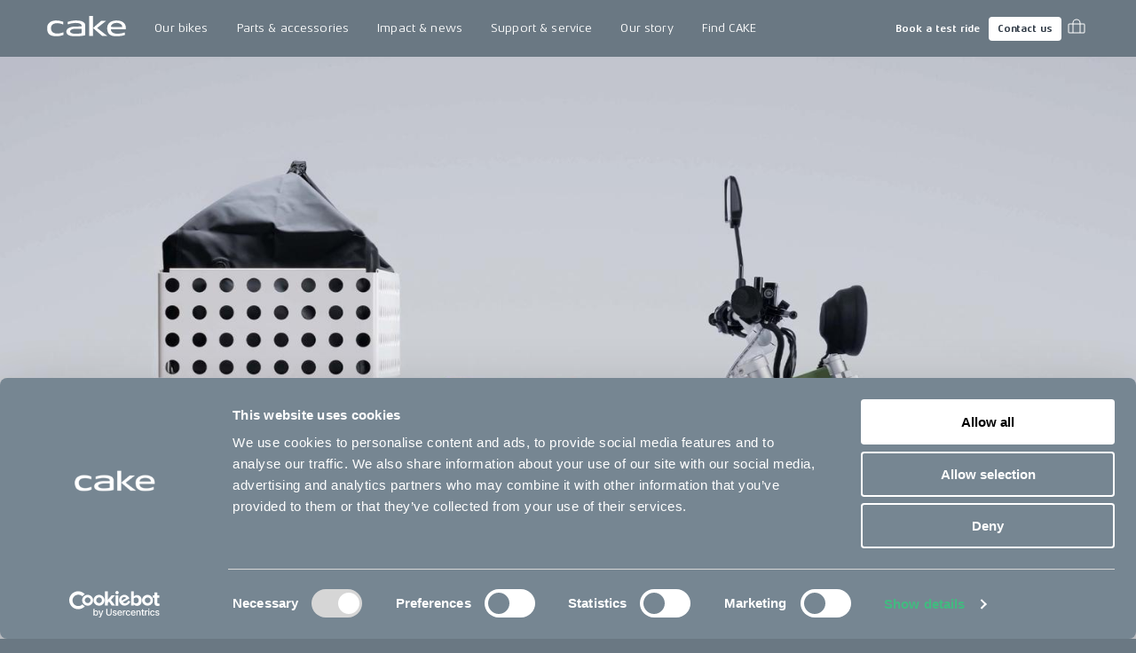

--- FILE ---
content_type: text/html; charset=utf-8
request_url: https://ridecake.com/en-IT/cake-at-outdoor-retailer-introducing-new-models-of-electric-bush-bikes-in-the-anti-poaching-series
body_size: 17210
content:
<!DOCTYPE html><html lang="en"><head><meta charSet="utf-8"/><meta name="viewport" content="minimum-scale=1, initial-scale=1, width=device-width, shrink-to-fit=no"/><script async="" src="https://www.googleoptimize.com/optimize.js?id=OPT-K2CKBZH"></script><title>Cake at Outdoor Retailer 2022: Introducing new models of Electric Bush Bikes in the Anti-Poaching series | CAKE</title><meta name="og:title" content="Cake at Outdoor Retailer 2022: Introducing new models of Electric Bush Bikes in the Anti-Poaching series | CAKE"/><meta name="description" content="Light, quiet and clean. CAKE develops uncompromising high-performance electric motorbikes."/><meta name="og:description" content="Light, quiet and clean. CAKE develops uncompromising high-performance electric motorbikes."/><meta name="image" content="https://cdn.sanity.io/images/n0u8owzc/production2/3ede5631d242c3bd69edcdd02d11ef30dd8655be-2560x1706.jpg?rect=0,181,2560,1344&amp;w=1200&amp;h=630"/><meta name="og:image" content="https://cdn.sanity.io/images/n0u8owzc/production2/3ede5631d242c3bd69edcdd02d11ef30dd8655be-2560x1706.jpg?rect=0,181,2560,1344&amp;w=1200&amp;h=630"/><meta property="og:image" content="https://cdn.sanity.io/images/n0u8owzc/production2/3ede5631d242c3bd69edcdd02d11ef30dd8655be-2560x1706.jpg?rect=0,181,2560,1344&amp;w=1200&amp;h=630"/><meta property="og:url" content="https://ridecake.com/en-IT/cake-at-outdoor-retailer-introducing-new-models-of-electric-bush-bikes-in-the-anti-poaching-series"/><link rel="canonical" href="https://ridecake.com/en-IT/cake-at-outdoor-retailer-introducing-new-models-of-electric-bush-bikes-in-the-anti-poaching-series"/><link rel="alternate" hrefLang="en-SE" href="https://ridecake.com/en-SE/cake-at-outdoor-retailer-introducing-new-models-of-electric-bush-bikes-in-the-anti-poaching-series"/><link rel="alternate" hrefLang="en-AT" href="https://ridecake.com/en-AT/cake-at-outdoor-retailer-introducing-new-models-of-electric-bush-bikes-in-the-anti-poaching-series"/><link rel="alternate" hrefLang="en-US" href="https://ridecake.com/en-US/cake-at-outdoor-retailer-introducing-new-models-of-electric-bush-bikes-in-the-anti-poaching-series"/><link rel="alternate" hrefLang="en-FI" href="https://ridecake.com/en-FI/cake-at-outdoor-retailer-introducing-new-models-of-electric-bush-bikes-in-the-anti-poaching-series"/><link rel="alternate" hrefLang="en-NO" href="https://ridecake.com/en-NO/cake-at-outdoor-retailer-introducing-new-models-of-electric-bush-bikes-in-the-anti-poaching-series"/><link rel="alternate" hrefLang="en-ES" href="https://ridecake.com/en-ES/cake-at-outdoor-retailer-introducing-new-models-of-electric-bush-bikes-in-the-anti-poaching-series"/><link rel="alternate" hrefLang="en-DK" href="https://ridecake.com/en-DK/cake-at-outdoor-retailer-introducing-new-models-of-electric-bush-bikes-in-the-anti-poaching-series"/><link rel="alternate" hrefLang="en-DE" href="https://ridecake.com/en-DE/cake-at-outdoor-retailer-introducing-new-models-of-electric-bush-bikes-in-the-anti-poaching-series"/><link rel="alternate" hrefLang="en-FR" href="https://ridecake.com/en-FR/cake-at-outdoor-retailer-introducing-new-models-of-electric-bush-bikes-in-the-anti-poaching-series"/><link rel="alternate" hrefLang="en-CH" href="https://ridecake.com/en-CH/cake-at-outdoor-retailer-introducing-new-models-of-electric-bush-bikes-in-the-anti-poaching-series"/><link rel="alternate" hrefLang="x-default" href="https://ridecake.com/en/cake-at-outdoor-retailer-introducing-new-models-of-electric-bush-bikes-in-the-anti-poaching-series"/><link rel="alternate" hrefLang="en-IT" href="https://ridecake.com/en-IT/cake-at-outdoor-retailer-introducing-new-models-of-electric-bush-bikes-in-the-anti-poaching-series"/><link rel="alternate" hrefLang="en-CA" href="https://ridecake.com/en-CA/cake-at-outdoor-retailer-introducing-new-models-of-electric-bush-bikes-in-the-anti-poaching-series"/><link rel="alternate" hrefLang="en-GB" href="https://ridecake.com/en-GB/cake-at-outdoor-retailer-introducing-new-models-of-electric-bush-bikes-in-the-anti-poaching-series"/><script type="application/ld+json">{"@context":"http://schema.org","@type":"Article","description":"Light, quiet and clean. CAKE develops uncompromising high-performance electric motorbikes.","image":[{"@context":"http://schema.org","@type":"ImageObject","url":"https://cdn.sanity.io/images/n0u8owzc/production2/3ede5631d242c3bd69edcdd02d11ef30dd8655be-2560x1706.jpg?rect=0,181,2560,1344&w=1200&h=630"}],"url":"https://ridecake.com/en-IT/cake-at-outdoor-retailer-introducing-new-models-of-electric-bush-bikes-in-the-anti-poaching-series","inLanguage":"en-IT","dateModified":"2023-04-18T08:58:36Z","datePublished":"2022-01-26","headline":"Cake at Outdoor Retailer 2022: Introducing new models of Electric Bush Bikes in the Anti-Poaching series","mainEntityOfPage":{"@type":"WebPage","@id":"https://ridecake.com/en-IT/cake-at-outdoor-retailer-introducing-new-models-of-electric-bush-bikes-in-the-anti-poaching-series"},"publisher":{"@type":"Organization","name":"Cake"}}</script><link rel="preload" as="image" href="https://cdn.sanity.io/images/n0u8owzc/production2/3ede5631d242c3bd69edcdd02d11ef30dd8655be-2560x1706.jpg?w=2560" media="(min-width:1728px)"/><link rel="preload" as="image" href="https://cdn.sanity.io/images/n0u8owzc/production2/3ede5631d242c3bd69edcdd02d11ef30dd8655be-2560x1706.jpg?w=1728" media="(min-width:1536px) and (max-width:1727.95px)"/><link rel="preload" as="image" href="https://cdn.sanity.io/images/n0u8owzc/production2/3ede5631d242c3bd69edcdd02d11ef30dd8655be-2560x1706.jpg?w=1536" media="(min-width:1200px) and (max-width:1535.95px)"/><link rel="preload" as="image" href="https://cdn.sanity.io/images/n0u8owzc/production2/3ede5631d242c3bd69edcdd02d11ef30dd8655be-2560x1706.jpg?w=1200" media="(min-width:900px) and (max-width:1199.95px)"/><link rel="preload" as="image" href="https://cdn.sanity.io/images/n0u8owzc/production2/3ede5631d242c3bd69edcdd02d11ef30dd8655be-2560x1706.jpg?w=900" media="(min-width:600px) and (max-width:899.95px)"/><link rel="preload" as="image" href="https://cdn.sanity.io/images/n0u8owzc/production2/3ede5631d242c3bd69edcdd02d11ef30dd8655be-2560x1706.jpg?w=600" media="(min-width:0px) and (max-width:599.95px)"/><meta name="next-head-count" content="33"/><link rel="apple-touch-icon" sizes="180x180" href="/apple-touch-icon.png"/><link rel="icon" type="image/png" sizes="32x32" href="/favicon-32x32.png"/><link rel="icon" type="image/png" sizes="16x16" href="/favicon-16x16.png"/><link rel="manifest" href="/site.webmanifest"/><link rel="preload" href="/fonts/Aeonis/AeonisLTPro-Regular.woff2" as="font" type="font/woff2" crossorigin="anonymous"/><link rel="preload" href="/fonts/Aeonis/AeonisLTPro-Bold.woff2" as="font" type="font/woff2" crossorigin="anonymous"/><style data-emotion="css-global 1f2syn4">html{-webkit-font-smoothing:antialiased;-moz-osx-font-smoothing:grayscale;box-sizing:border-box;-webkit-text-size-adjust:100%;}*,*::before,*::after{box-sizing:inherit;}strong,b{font-weight:700;}body{margin:0;color:#ffffff;font-family:"Aeonis",sans-serif;font-weight:400;font-size:0.875rem;line-height:1.45;letter-spacing:0.01em;background-color:#6A7883;}@media print{body{background-color:#ffffff;}}body::backdrop{background-color:#6A7883;}@font-face{font-family:'Aeonis';font-weight:400;font-display:swap;src:url('/fonts/Aeonis/AeonisLTPro-Regular.woff2') format('woff2');}@font-face{font-family:'Aeonis';font-weight:700;font-display:swap;src:url('/fonts/Aeonis/AeonisLTPro-Bold.woff2') format('woff2');}:root{--cia-theme-spacing:8px;--cia-header-toolbar-primary-height:56px;--cia-header-toolbar-secondary-height:38px;--cia-section-spacing:max(24px, 3.7vw);--cia-container-spacing:calc(100vw / 24);--cia-toolbar-dense-min-height:52px;--cia-toolbar-min-height:56px;--cia-toolbar-spacing:16px;--cia-bike-max-width:calc(100vh - var(--cia-header-height, 0px) - 100px);}@media (min-width:900px){:root{--cia-header-toolbar-primary-height:64px;}}img,input,select,textarea{height:auto;max-width:100%;}ol ol,ol ul,ul ol,ul ul{margin:0;}nav ol,nav ul{list-style:none;padding:0;margin:0;}svg:not([fill]){fill:currentColor;}[type="search"]::-webkit-search-cancel-button,[type="search"]::-webkit-search-decoration{-webkit-appearance:none;-webkit-appearance:none;-moz-appearance:none;-ms-appearance:none;appearance:none;}input:-webkit-autofill{-webkit-box-shadow:0 0 0 30px rgba(250, 255, 189, 0.8) inset!important;-webkit-background-clip:text;-webkit-text-fill-color:inherit!important;}[id]{scroll-margin-top:var(--cia-header-height, 0px);}a{color:inherit;}</style><style data-emotion="css zf0iqh h14v4o 1cntkja 9vj58a hi3zvi vubbuv i1y2vx k008qs vadw08 gav9ir 1yyezks zf01a8 1c9v9pv 19g78oo dhxlva 12n5oyk 1fi30ei fdpnyg 1na76i2 6clmz9 73coyl 1pw9qeb 1i26iyl 1rzb3uu 1x6fr7e 18q4hp3 rrt6ky 1scnr9t 1274r9c tgewpq i6bazn 1o6lq1l 9spidz 1rikofx 1m81yu yuwmo2 doh4sy pt151d kscb49 9ntbf5 65qeu6">.css-zf0iqh{display:-webkit-box;display:-webkit-flex;display:-ms-flexbox;display:flex;-webkit-flex-direction:column;-ms-flex-direction:column;flex-direction:column;min-height:100vh;}.css-h14v4o{display:-webkit-inline-box;display:-webkit-inline-flex;display:-ms-inline-flexbox;display:inline-flex;-webkit-align-items:center;-webkit-box-align:center;-ms-flex-align:center;align-items:center;-webkit-box-pack:center;-ms-flex-pack:center;-webkit-justify-content:center;justify-content:center;position:relative;box-sizing:border-box;-webkit-tap-highlight-color:transparent;background-color:transparent;outline:0;border:0;margin:0;border-radius:0;padding:0;cursor:pointer;-webkit-user-select:none;-moz-user-select:none;-ms-user-select:none;user-select:none;vertical-align:middle;-moz-appearance:none;-webkit-appearance:none;-webkit-text-decoration:none;text-decoration:none;color:inherit;font-family:"Aeonis",sans-serif;font-weight:700;font-size:0.9375rem;line-height:1.2;letter-spacing:-0.01em;text-transform:none;min-width:64px;padding:8px 11px;border-radius:4px;-webkit-transition:background-color 250ms cubic-bezier(0.4, 0, 0.2, 1) 0ms,box-shadow 250ms cubic-bezier(0.4, 0, 0.2, 1) 0ms,border-color 250ms cubic-bezier(0.4, 0, 0.2, 1) 0ms,color 250ms cubic-bezier(0.4, 0, 0.2, 1) 0ms;transition:background-color 250ms cubic-bezier(0.4, 0, 0.2, 1) 0ms,box-shadow 250ms cubic-bezier(0.4, 0, 0.2, 1) 0ms,border-color 250ms cubic-bezier(0.4, 0, 0.2, 1) 0ms,color 250ms cubic-bezier(0.4, 0, 0.2, 1) 0ms;color:#ffffff;box-shadow:none;border-radius:4px;padding:14px 22px 16px 22px;position:absolute;z-index:1101;top:-100px;left:0;background-color:#ffffff;color:rgba(0, 0, 0, 0.87);}.css-h14v4o::-moz-focus-inner{border-style:none;}.css-h14v4o.Mui-disabled{pointer-events:none;cursor:default;}@media print{.css-h14v4o{-webkit-print-color-adjust:exact;color-adjust:exact;}}.css-h14v4o.Mui-focusVisible{outline:1px dotted #212121;}@media (-webkit-min-device-pixel-ratio: 0){.css-h14v4o.Mui-focusVisible{outline:5px auto -webkit-focus-ring-color;}}.css-h14v4o:hover{-webkit-text-decoration:none;text-decoration:none;background-color:rgba(255, 255, 255, 0.08);}@media (hover: none){.css-h14v4o:hover{background-color:transparent;}}.css-h14v4o.Mui-disabled{color:rgba(255, 255, 255, 0.3);}.css-h14v4o:hover{box-shadow:none;}.css-h14v4o.Mui-focusVisible{box-shadow:none;}.css-h14v4o:active{box-shadow:none;}.css-h14v4o.Mui-disabled{box-shadow:none;}.css-h14v4o:focus{top:0;}.css-1cntkja{background-color:#61717D;color:#ffffff;-webkit-transition:box-shadow 300ms cubic-bezier(0.4, 0, 0.2, 1) 0ms;transition:box-shadow 300ms cubic-bezier(0.4, 0, 0.2, 1) 0ms;box-shadow:none;background-image:linear-gradient(rgba(255, 255, 255, 0), rgba(255, 255, 255, 0));display:-webkit-box;display:-webkit-flex;display:-ms-flexbox;display:flex;-webkit-flex-direction:column;-ms-flex-direction:column;flex-direction:column;width:100%;box-sizing:border-box;-webkit-flex-shrink:0;-ms-flex-negative:0;flex-shrink:0;position:-webkit-sticky;position:sticky;z-index:1100;top:0;left:auto;right:0;background-color:#6A7883;color:#ffffff;}.css-1cntkja .CiaAppHeader-toolbarPushStart{margin-left:auto;}.css-1cntkja .CiaAppHeader-toolbarEdgeEnd{margin-right:-3px;}@media (max-width:899.95px){.css-1cntkja .CiaAppHeader-hiddenOnMobile{display:none;}}@media (min-width:900px){.css-1cntkja .CiaAppHeader-hiddenOnDesktop{display:none;}}.css-9vj58a{display:-webkit-box;display:-webkit-flex;display:-ms-flexbox;display:flex;-webkit-align-items:center;-webkit-box-align:center;-ms-flex-align:center;align-items:center;height:var(--cia-header-toolbar-primary-height);padding:0 var(--cia-container-spacing);}.css-hi3zvi{color:inherit;}.css-hi3zvi>svg{display:block;width:auto;}@media (min-width:900px){.css-hi3zvi>svg{height:28px;}}.css-vubbuv{-webkit-user-select:none;-moz-user-select:none;-ms-user-select:none;user-select:none;width:1em;height:1em;display:inline-block;fill:currentColor;-webkit-flex-shrink:0;-ms-flex-negative:0;flex-shrink:0;-webkit-transition:fill 200ms cubic-bezier(0.4, 0, 0.2, 1) 0ms;transition:fill 200ms cubic-bezier(0.4, 0, 0.2, 1) 0ms;font-size:1.5rem;}.css-i1y2vx{margin:0px 16px;}.css-k008qs{display:-webkit-box;display:-webkit-flex;display:-ms-flexbox;display:flex;}.css-vadw08{position:relative;border-radius:4px;-webkit-transition:background-color 150ms cubic-bezier(0.4, 0, 0.2, 1) 0ms;transition:background-color 150ms cubic-bezier(0.4, 0, 0.2, 1) 0ms;}.css-vadw08.CiaAppMenuDropDownListItemRoot-hasSubmenu{border-bottom-left-radius:0;border-bottom-right-radius:0;}.css-vadw08:hover,.css-vadw08:focus-within,.css-vadw08.Cia-selected{background-color:#E4E7EB;color:#2E3844;}.css-gav9ir{-webkit-transition:padding 250ms cubic-bezier(0.4, 0, 0.2, 1) 0ms,background-color 250ms cubic-bezier(0.4, 0, 0.2, 1) 0ms,color 250ms cubic-bezier(0.4, 0, 0.2, 1) 0ms;transition:padding 250ms cubic-bezier(0.4, 0, 0.2, 1) 0ms,background-color 250ms cubic-bezier(0.4, 0, 0.2, 1) 0ms,color 250ms cubic-bezier(0.4, 0, 0.2, 1) 0ms;color:inherit;-webkit-text-decoration:none;text-decoration:none;white-space:nowrap;font-family:"Aeonis",sans-serif;font-weight:400;font-size:0.875rem;line-height:1.45;letter-spacing:0.01em;display:-webkit-box;display:-webkit-flex;display:-ms-flexbox;display:flex;-webkit-align-items:center;-webkit-box-align:center;-ms-flex-align:center;align-items:center;-webkit-box-pack:justify;-webkit-justify-content:space-between;justify-content:space-between;padding:8px 16px;min-height:var(--cia-header-toolbar-primary-height, 0px);}.css-1yyezks{display:-webkit-inline-box;display:-webkit-inline-flex;display:-ms-inline-flexbox;display:inline-flex;-webkit-align-items:center;-webkit-box-align:center;-ms-flex-align:center;align-items:center;-webkit-box-pack:center;-ms-flex-pack:center;-webkit-justify-content:center;justify-content:center;position:relative;box-sizing:border-box;-webkit-tap-highlight-color:transparent;background-color:transparent;outline:0;border:0;margin:0;border-radius:0;padding:0;cursor:pointer;-webkit-user-select:none;-moz-user-select:none;-ms-user-select:none;user-select:none;vertical-align:middle;-moz-appearance:none;-webkit-appearance:none;-webkit-text-decoration:none;text-decoration:none;color:inherit;-webkit-transition:padding 250ms cubic-bezier(0.4, 0, 0.2, 1) 0ms,background-color 250ms cubic-bezier(0.4, 0, 0.2, 1) 0ms,color 250ms cubic-bezier(0.4, 0, 0.2, 1) 0ms;transition:padding 250ms cubic-bezier(0.4, 0, 0.2, 1) 0ms,background-color 250ms cubic-bezier(0.4, 0, 0.2, 1) 0ms,color 250ms cubic-bezier(0.4, 0, 0.2, 1) 0ms;color:inherit;-webkit-text-decoration:none;text-decoration:none;white-space:nowrap;font-family:"Aeonis",sans-serif;font-weight:400;font-size:0.875rem;line-height:1.45;letter-spacing:0.01em;display:-webkit-box;display:-webkit-flex;display:-ms-flexbox;display:flex;-webkit-align-items:center;-webkit-box-align:center;-ms-flex-align:center;align-items:center;-webkit-box-pack:justify;-webkit-justify-content:space-between;justify-content:space-between;padding:8px 16px;min-height:var(--cia-header-toolbar-primary-height, 0px);}.css-1yyezks::-moz-focus-inner{border-style:none;}.css-1yyezks.Mui-disabled{pointer-events:none;cursor:default;}@media print{.css-1yyezks{-webkit-print-color-adjust:exact;color-adjust:exact;}}.css-1yyezks.Mui-focusVisible{outline:1px dotted #212121;}@media (-webkit-min-device-pixel-ratio: 0){.css-1yyezks.Mui-focusVisible{outline:5px auto -webkit-focus-ring-color;}}.css-zf01a8{position:fixed;top:var(--cia-header-height, 0px);right:0;left:0;z-index:1100;display:grid;grid-gap:var(--cia-container-spacing);opacity:0;visibility:hidden;overflow:hidden;padding:var(--cia-section-spacing) var(--cia-container-spacing);background-color:#E4E7EB;color:#2E3844;-webkit-transition:opacity 150ms cubic-bezier(0.4, 0, 0.2, 1) 0ms,visibility 150ms cubic-bezier(0.4, 0, 0.2, 1) 0ms;transition:opacity 150ms cubic-bezier(0.4, 0, 0.2, 1) 0ms,visibility 150ms cubic-bezier(0.4, 0, 0.2, 1) 0ms;}.CiaAppMenuDropDownListItemRoot-hasSubmenuOpenWithin.CiaAppMenuDropDownListItemRoot-hadSubmenuOpenWithin .css-zf01a8{-webkit-transition:none;transition:none;}.e1kct2nc8:hover .css-zf01a8,.e1kct2nc8:focus-within .css-zf01a8{opacity:1;visibility:visible;}@media (min-width:1200px){.css-zf01a8{grid-template-columns:1fr clamp(350px, 33vw, 700px);}}.css-1c9v9pv{display:grid;grid-gap:var(--cia-container-spacing);grid-template-columns:repeat(auto-fit, 290px);}.css-19g78oo{margin:0;font-family:"Aeonis",sans-serif;font-weight:700;font-size:1.3125rem;line-height:1.45;letter-spacing:-0.01em;margin-bottom:16px;}.css-dhxlva{-webkit-transition:padding 250ms cubic-bezier(0.4, 0, 0.2, 1) 0ms,background-color 250ms cubic-bezier(0.4, 0, 0.2, 1) 0ms,color 250ms cubic-bezier(0.4, 0, 0.2, 1) 0ms;transition:padding 250ms cubic-bezier(0.4, 0, 0.2, 1) 0ms,background-color 250ms cubic-bezier(0.4, 0, 0.2, 1) 0ms,color 250ms cubic-bezier(0.4, 0, 0.2, 1) 0ms;color:inherit;-webkit-text-decoration:none;text-decoration:none;white-space:nowrap;font-family:"Aeonis",sans-serif;font-weight:700;font-size:1.3125rem;line-height:1.45;letter-spacing:-0.01em;--_spacing:16px;display:-webkit-box;display:-webkit-flex;display:-ms-flexbox;display:flex;-webkit-flex-direction:column;-ms-flex-direction:column;flex-direction:column;-webkit-box-pack:center;-ms-flex-pack:center;-webkit-justify-content:center;justify-content:center;min-height:94px;padding:var(--_spacing) 0;border-bottom:1px solid rgba(46, 56, 68, 0.1);}.css-dhxlva:hover,.css-dhxlva:focus{padding-left:var(--_spacing);}.css-12n5oyk{margin:0;font-family:"Aeonis",sans-serif;font-weight:700;font-size:0.875rem;line-height:1.45;letter-spacing:-0.01em;margin-bottom:0.35em;margin-bottom:0.29em;}.css-1fi30ei{margin:0;font-family:"Aeonis",sans-serif;font-weight:400;font-size:0.6875rem;line-height:1.42;letter-spacing:0.04em;opacity:0.6;}.css-fdpnyg{position:relative;}.css-fdpnyg>*:not(style){position:absolute;top:50%;left:0;width:100%;-webkit-transform:translateY(-50%);-moz-transform:translateY(-50%);-ms-transform:translateY(-50%);transform:translateY(-50%);}@media (max-width:1199.95px){.css-fdpnyg{display:none;}}.css-1na76i2{--aspect-ratio:1.6;display:block;position:relative;width:100%;background-color:#E4E7EB;}.css-1na76i2:before{content:"";display:block;padding-bottom:calc(100% / var(--aspect-ratio));}.css-1na76i2>:not(style){position:absolute;top:0;left:0;width:100%;height:100%;}.css-1na76i2>video,.css-1na76i2>picture,.css-1na76i2>img{object-fit:cover;}.css-6clmz9{display:block;width:100%;height:auto;object-fit:cover;}.css-6clmz9>img{display:inherit;width:100%;height:inherit;object-fit:inherit;}.css-73coyl{display:-webkit-inline-box;display:-webkit-inline-flex;display:-ms-inline-flexbox;display:inline-flex;-webkit-align-items:center;-webkit-box-align:center;-ms-flex-align:center;align-items:center;-webkit-box-pack:center;-ms-flex-pack:center;-webkit-justify-content:center;justify-content:center;position:relative;box-sizing:border-box;-webkit-tap-highlight-color:transparent;background-color:transparent;outline:0;border:0;margin:0;border-radius:0;padding:0;cursor:pointer;-webkit-user-select:none;-moz-user-select:none;-ms-user-select:none;user-select:none;vertical-align:middle;-moz-appearance:none;-webkit-appearance:none;-webkit-text-decoration:none;text-decoration:none;color:inherit;font-family:"Aeonis",sans-serif;font-weight:700;font-size:0.8125rem;line-height:1.2;letter-spacing:-0.01em;text-transform:none;min-width:64px;padding:4px 5px;border-radius:4px;-webkit-transition:background-color 250ms cubic-bezier(0.4, 0, 0.2, 1) 0ms,box-shadow 250ms cubic-bezier(0.4, 0, 0.2, 1) 0ms,border-color 250ms cubic-bezier(0.4, 0, 0.2, 1) 0ms,color 250ms cubic-bezier(0.4, 0, 0.2, 1) 0ms;transition:background-color 250ms cubic-bezier(0.4, 0, 0.2, 1) 0ms,box-shadow 250ms cubic-bezier(0.4, 0, 0.2, 1) 0ms,border-color 250ms cubic-bezier(0.4, 0, 0.2, 1) 0ms,color 250ms cubic-bezier(0.4, 0, 0.2, 1) 0ms;color:#ffffff;box-shadow:none;border-radius:4px;padding:7px 10px 7px 10px;font-size:0.6875rem;font-family:"Aeonis",sans-serif;font-weight:700;font-size:0.6875rem;line-height:1.42;letter-spacing:0em;}.css-73coyl::-moz-focus-inner{border-style:none;}.css-73coyl.Mui-disabled{pointer-events:none;cursor:default;}@media print{.css-73coyl{-webkit-print-color-adjust:exact;color-adjust:exact;}}.css-73coyl.Mui-focusVisible{outline:1px dotted #212121;}@media (-webkit-min-device-pixel-ratio: 0){.css-73coyl.Mui-focusVisible{outline:5px auto -webkit-focus-ring-color;}}.css-73coyl:hover{-webkit-text-decoration:none;text-decoration:none;background-color:rgba(255, 255, 255, 0.08);}@media (hover: none){.css-73coyl:hover{background-color:transparent;}}.css-73coyl.Mui-disabled{color:rgba(255, 255, 255, 0.3);}.css-73coyl:hover{box-shadow:none;}.css-73coyl.Mui-focusVisible{box-shadow:none;}.css-73coyl:active{box-shadow:none;}.css-73coyl.Mui-disabled{box-shadow:none;}.css-1pw9qeb{display:-webkit-inline-box;display:-webkit-inline-flex;display:-ms-inline-flexbox;display:inline-flex;-webkit-align-items:center;-webkit-box-align:center;-ms-flex-align:center;align-items:center;-webkit-box-pack:center;-ms-flex-pack:center;-webkit-justify-content:center;justify-content:center;position:relative;box-sizing:border-box;-webkit-tap-highlight-color:transparent;background-color:transparent;outline:0;border:0;margin:0;border-radius:0;padding:0;cursor:pointer;-webkit-user-select:none;-moz-user-select:none;-ms-user-select:none;user-select:none;vertical-align:middle;-moz-appearance:none;-webkit-appearance:none;-webkit-text-decoration:none;text-decoration:none;color:inherit;font-family:"Aeonis",sans-serif;font-weight:700;font-size:0.8125rem;line-height:1.2;letter-spacing:-0.01em;text-transform:none;min-width:64px;padding:4px 10px;border-radius:4px;-webkit-transition:background-color 250ms cubic-bezier(0.4, 0, 0.2, 1) 0ms,box-shadow 250ms cubic-bezier(0.4, 0, 0.2, 1) 0ms,border-color 250ms cubic-bezier(0.4, 0, 0.2, 1) 0ms,color 250ms cubic-bezier(0.4, 0, 0.2, 1) 0ms;transition:background-color 250ms cubic-bezier(0.4, 0, 0.2, 1) 0ms,box-shadow 250ms cubic-bezier(0.4, 0, 0.2, 1) 0ms,border-color 250ms cubic-bezier(0.4, 0, 0.2, 1) 0ms,color 250ms cubic-bezier(0.4, 0, 0.2, 1) 0ms;color:#2E3844;background-color:#ffffff;box-shadow:0px 3px 1px -2px rgba(0,0,0,0.2),0px 2px 2px 0px rgba(0,0,0,0.14),0px 1px 5px 0px rgba(0,0,0,0.12);box-shadow:none;border-radius:4px;padding:7px 10px 7px 10px;font-size:0.6875rem;margin-inline:8px;}.css-1pw9qeb::-moz-focus-inner{border-style:none;}.css-1pw9qeb.Mui-disabled{pointer-events:none;cursor:default;}@media print{.css-1pw9qeb{-webkit-print-color-adjust:exact;color-adjust:exact;}}.css-1pw9qeb.Mui-focusVisible{outline:1px dotted #212121;}@media (-webkit-min-device-pixel-ratio: 0){.css-1pw9qeb.Mui-focusVisible{outline:5px auto -webkit-focus-ring-color;}}.css-1pw9qeb:hover{-webkit-text-decoration:none;text-decoration:none;background-color:rgba(255, 255, 255, 0.9);box-shadow:0px 2px 4px -1px rgba(0,0,0,0.2),0px 4px 5px 0px rgba(0,0,0,0.14),0px 1px 10px 0px rgba(0,0,0,0.12);}@media (hover: none){.css-1pw9qeb:hover{background-color:#ffffff;}}.css-1pw9qeb:active{box-shadow:0px 5px 5px -3px rgba(0,0,0,0.2),0px 8px 10px 1px rgba(0,0,0,0.14),0px 3px 14px 2px rgba(0,0,0,0.12);}.css-1pw9qeb.Mui-focusVisible{box-shadow:0px 3px 5px -1px rgba(0,0,0,0.2),0px 6px 10px 0px rgba(0,0,0,0.14),0px 1px 18px 0px rgba(0,0,0,0.12);}.css-1pw9qeb.Mui-disabled{color:rgba(255, 255, 255, 0.3);box-shadow:none;background-color:rgba(255, 255, 255, 0.12);}.css-1pw9qeb:hover{box-shadow:none;}.css-1pw9qeb.Mui-focusVisible{box-shadow:none;}.css-1pw9qeb:active{box-shadow:none;}.css-1pw9qeb.Mui-disabled{box-shadow:none;}.css-1pw9qeb span{margin:0;margin-left:-5px;}.css-1i26iyl{display:-webkit-inline-box;display:-webkit-inline-flex;display:-ms-inline-flexbox;display:inline-flex;-webkit-align-items:center;-webkit-box-align:center;-ms-flex-align:center;align-items:center;-webkit-box-pack:center;-ms-flex-pack:center;-webkit-justify-content:center;justify-content:center;position:relative;box-sizing:border-box;-webkit-tap-highlight-color:transparent;background-color:transparent;outline:0;border:0;margin:0;border-radius:0;padding:0;cursor:pointer;-webkit-user-select:none;-moz-user-select:none;-ms-user-select:none;user-select:none;vertical-align:middle;-moz-appearance:none;-webkit-appearance:none;-webkit-text-decoration:none;text-decoration:none;color:inherit;text-align:center;-webkit-flex:0 0 auto;-ms-flex:0 0 auto;flex:0 0 auto;font-size:1.5rem;padding:8px;border-radius:50%;overflow:visible;color:#ffffff;-webkit-transition:background-color 150ms cubic-bezier(0.4, 0, 0.2, 1) 0ms;transition:background-color 150ms cubic-bezier(0.4, 0, 0.2, 1) 0ms;padding:5px;font-size:1.125rem;border-radius:0;-webkit-transition:background-color 150ms cubic-bezier(0.4, 0, 0.2, 1) 0ms,color 150ms cubic-bezier(0.4, 0, 0.2, 1) 0ms;transition:background-color 150ms cubic-bezier(0.4, 0, 0.2, 1) 0ms,color 150ms cubic-bezier(0.4, 0, 0.2, 1) 0ms;}.css-1i26iyl::-moz-focus-inner{border-style:none;}.css-1i26iyl.Mui-disabled{pointer-events:none;cursor:default;}@media print{.css-1i26iyl{-webkit-print-color-adjust:exact;color-adjust:exact;}}.css-1i26iyl.Mui-focusVisible{outline:1px dotted #212121;}@media (-webkit-min-device-pixel-ratio: 0){.css-1i26iyl.Mui-focusVisible{outline:5px auto -webkit-focus-ring-color;}}.css-1i26iyl:hover{background-color:rgba(255, 255, 255, 0.08);}@media (hover: none){.css-1i26iyl:hover{background-color:transparent;}}.css-1i26iyl.Mui-disabled{background-color:transparent;color:rgba(255, 255, 255, 0.3);}.css-1i26iyl:hover{background-color:transparent;color:rgba(255, 255, 255, 0.76);}@media (hover: none){.css-1i26iyl:hover{color:#ffffff;}}.css-1rzb3uu{position:relative;display:-webkit-inline-box;display:-webkit-inline-flex;display:-ms-inline-flexbox;display:inline-flex;vertical-align:middle;-webkit-flex-shrink:0;-ms-flex-negative:0;flex-shrink:0;}.css-1x6fr7e{display:-webkit-box;display:-webkit-flex;display:-ms-flexbox;display:flex;-webkit-flex-direction:row;-ms-flex-direction:row;flex-direction:row;-webkit-box-flex-wrap:wrap;-webkit-flex-wrap:wrap;-ms-flex-wrap:wrap;flex-wrap:wrap;-webkit-box-pack:center;-ms-flex-pack:center;-webkit-justify-content:center;justify-content:center;-webkit-align-content:center;-ms-flex-line-pack:center;align-content:center;-webkit-align-items:center;-webkit-box-align:center;-ms-flex-align:center;align-items:center;position:absolute;box-sizing:border-box;font-family:"Aeonis",sans-serif;font-weight:500;font-size:0.75rem;min-width:20px;line-height:1;padding:0 6px;height:20px;border-radius:10px;z-index:1;-webkit-transition:-webkit-transform 195ms cubic-bezier(0.4, 0, 0.2, 1) 0ms;transition:transform 195ms cubic-bezier(0.4, 0, 0.2, 1) 0ms;background-color:#42ba7f;color:#ffffff;top:14%;right:14%;-webkit-transform:scale(1) translate(50%, -50%);-moz-transform:scale(1) translate(50%, -50%);-ms-transform:scale(1) translate(50%, -50%);transform:scale(1) translate(50%, -50%);transform-origin:100% 0%;min-width:16px;height:16px;border-radius:8px;font-size:9px;font-weight:400;line-height:1.2;top:24%;right:20%;}.css-1x6fr7e.MuiBadge-invisible{-webkit-transform:scale(0) translate(50%, -50%);-moz-transform:scale(0) translate(50%, -50%);-ms-transform:scale(0) translate(50%, -50%);transform:scale(0) translate(50%, -50%);}.css-18q4hp3{-webkit-box-flex:1;-webkit-flex-grow:1;-ms-flex-positive:1;flex-grow:1;outline:0;}.css-rrt6ky{display:block;position:relative;width:100%;}.css-1scnr9t{padding:var(--cia-section-spacing) var(--cia-container-spacing);}.css-1274r9c{max-width:600px;}.css-tgewpq{font-family:"Aeonis",sans-serif;font-weight:400;font-size:0.875rem;line-height:1.45;letter-spacing:0.01em;}.css-tgewpq h1{font-family:"Aeonis",sans-serif;font-weight:700;font-size:2.8125rem;line-height:1.07;letter-spacing:-0.01em;}.css-tgewpq h2{font-family:"Aeonis",sans-serif;font-weight:700;font-size:2.1875rem;line-height:1.13;letter-spacing:-0.01em;}.css-tgewpq h3{font-family:"Aeonis",sans-serif;font-weight:700;font-size:1.3125rem;line-height:1.45;letter-spacing:-0.01em;}.css-tgewpq h4{font-family:"Aeonis",sans-serif;font-weight:700;font-size:1.125rem;line-height:1.47;letter-spacing:-0.01em;}.css-tgewpq h5{font-family:"Aeonis",sans-serif;font-weight:700;font-size:0.875rem;line-height:1.45;letter-spacing:-0.01em;}.css-tgewpq h6{font-family:"Aeonis",sans-serif;font-weight:700;font-size:0.625rem;line-height:1.35;letter-spacing:0.04em;text-transform:none;}.css-tgewpq :is(h1, h2, h3, h4, h5, h6, figcaption, p, ol, ul, hr){margin:max(16px, 1em) auto max(8px, 0.5em);}.css-tgewpq :is(blockquote, figure, img){margin:2.8em auto;}.css-tgewpq *:not(style):first-child{margin-top:0;}.css-tgewpq *:not(style):last-child{margin-bottom:0;}.css-tgewpq blockquote p{font-family:"Aeonis",sans-serif;font-weight:700;font-size:2.1875rem;line-height:1.13;letter-spacing:-0.01em;}.css-tgewpq blockquote cite{font-family:"Aeonis",sans-serif;font-weight:400;font-size:0.625rem;line-height:1.35;letter-spacing:0.08em;}.css-tgewpq figure img{margin:0;}.css-tgewpq img{display:block;width:100%;}.css-tgewpq figcaption{font-family:"Aeonis",sans-serif;font-weight:400;font-size:0.625rem;line-height:1.35;letter-spacing:0.08em;}.css-tgewpq :is(ol, ul){padding-left:1.25em;}.css-tgewpq hr{height:1px;border:none;background-color:currentColor;}.css-tgewpq a *:not(style):button{color:inherit;}.css-i6bazn{overflow:hidden;}.css-1o6lq1l{display:-webkit-box;display:-webkit-flex;display:-ms-flexbox;display:flex;-webkit-box-flex-wrap:wrap;-webkit-flex-wrap:wrap;-ms-flex-wrap:wrap;flex-wrap:wrap;-webkit-flex-direction:column;-ms-flex-direction:column;flex-direction:column;margin:-24px calc(var(--cia-container-spacing) / 2 * -1);}@media (min-width:900px){.css-1o6lq1l{-webkit-flex-direction:row;-ms-flex-direction:row;flex-direction:row;}}.css-9spidz{-webkit-flex:0 1 calc(var(--cia-container-spacing) * 3);-ms-flex:0 1 calc(var(--cia-container-spacing) * 3);flex:0 1 calc(var(--cia-container-spacing) * 3);margin:24px calc(var(--cia-container-spacing) / 2);}.css-1rikofx+.css-1rikofx{margin-top:16px;}.css-1m81yu{margin:0;color:inherit;-webkit-text-decoration:none;text-decoration:none;color:inherit;}.css-1m81yu:hover{-webkit-text-decoration:underline;text-decoration:underline;}.css-yuwmo2{display:-webkit-box;display:-webkit-flex;display:-ms-flexbox;display:flex;-webkit-flex-direction:column;-ms-flex-direction:column;flex-direction:column;-webkit-box-pack:justify;-webkit-justify-content:space-between;justify-content:space-between;margin-top:48px;}.css-yuwmo2>:not(style)+:not(style){margin-top:32px;}@media (min-width:900px){.css-yuwmo2{-webkit-flex-direction:row;-ms-flex-direction:row;flex-direction:row;-webkit-align-items:center;-webkit-box-align:center;-ms-flex-align:center;align-items:center;}.css-yuwmo2>:not(style)+:not(style){margin-top:0px;}}.css-doh4sy{display:-webkit-inline-box;display:-webkit-inline-flex;display:-ms-inline-flexbox;display:inline-flex;-webkit-align-items:center;-webkit-box-align:center;-ms-flex-align:center;align-items:center;-webkit-box-pack:center;-ms-flex-pack:center;-webkit-justify-content:center;justify-content:center;position:relative;box-sizing:border-box;-webkit-tap-highlight-color:transparent;background-color:transparent;outline:0;border:0;margin:0;border-radius:0;padding:0;cursor:pointer;-webkit-user-select:none;-moz-user-select:none;-ms-user-select:none;user-select:none;vertical-align:middle;-moz-appearance:none;-webkit-appearance:none;-webkit-text-decoration:none;text-decoration:none;color:inherit;font-family:"Aeonis",sans-serif;font-weight:700;font-size:0.875rem;line-height:1.2;letter-spacing:-0.01em;text-transform:none;min-width:64px;padding:5px 15px;border-radius:4px;-webkit-transition:background-color 250ms cubic-bezier(0.4, 0, 0.2, 1) 0ms,box-shadow 250ms cubic-bezier(0.4, 0, 0.2, 1) 0ms,border-color 250ms cubic-bezier(0.4, 0, 0.2, 1) 0ms,color 250ms cubic-bezier(0.4, 0, 0.2, 1) 0ms;transition:background-color 250ms cubic-bezier(0.4, 0, 0.2, 1) 0ms,box-shadow 250ms cubic-bezier(0.4, 0, 0.2, 1) 0ms,border-color 250ms cubic-bezier(0.4, 0, 0.2, 1) 0ms,color 250ms cubic-bezier(0.4, 0, 0.2, 1) 0ms;border:1px solid rgba(255, 255, 255, 0.5);color:#ffffff;width:100%;box-shadow:none;border-radius:4px;padding:7px 16px 7px 16px;padding:6px 15px 6px 15px;}.css-doh4sy::-moz-focus-inner{border-style:none;}.css-doh4sy.Mui-disabled{pointer-events:none;cursor:default;}@media print{.css-doh4sy{-webkit-print-color-adjust:exact;color-adjust:exact;}}.css-doh4sy.Mui-focusVisible{outline:1px dotted #212121;}@media (-webkit-min-device-pixel-ratio: 0){.css-doh4sy.Mui-focusVisible{outline:5px auto -webkit-focus-ring-color;}}.css-doh4sy:hover{-webkit-text-decoration:none;text-decoration:none;background-color:rgba(255, 255, 255, 0.08);border:1px solid #ffffff;}@media (hover: none){.css-doh4sy:hover{background-color:transparent;}}.css-doh4sy.Mui-disabled{color:rgba(255, 255, 255, 0.3);border:1px solid rgba(255, 255, 255, 0.12);}.css-doh4sy:hover{box-shadow:none;}.css-doh4sy.Mui-focusVisible{box-shadow:none;}.css-doh4sy:active{box-shadow:none;}.css-doh4sy.Mui-disabled{box-shadow:none;}.css-pt151d{display:inherit;margin-right:-4px;margin-left:8px;}.css-pt151d>*:nth-of-type(1){font-size:20px;}.css-kscb49{display:-webkit-box;display:-webkit-flex;display:-ms-flexbox;display:flex;-webkit-align-items:center;-webkit-box-align:center;-ms-flex-align:center;align-items:center;-webkit-box-pack:justify;-webkit-justify-content:space-between;justify-content:space-between;}.css-kscb49>:not(style)+:not(style){margin-left:16px;}.css-9ntbf5{margin:0;font-family:"Aeonis",sans-serif;font-weight:400;font-size:0.875rem;line-height:1.45;letter-spacing:0.01em;}.css-65qeu6{position:fixed;top:0;right:0;left:0;z-index:1500;height:2px;background-color:#42ba7f;transform-origin:left center;-webkit-transform:scaleX(0);-moz-transform:scaleX(0);-ms-transform:scaleX(0);transform:scaleX(0);pointer-events:none;}</style><noscript data-n-css=""></noscript><script defer="" nomodule="" src="/_next/static/chunks/polyfills-c67a75d1b6f99dc8.js"></script><script defer="" src="/_next/static/chunks/blocks/Media.6bedef9ba4ac7be3.js"></script><script src="/_next/static/chunks/webpack-c90c6fdeeb95a60d.js" defer=""></script><script src="/_next/static/chunks/framework-8346e0dd4346780a.js" defer=""></script><script src="/_next/static/chunks/main-5c2fbe12cb3b25d6.js" defer=""></script><script src="/_next/static/chunks/pages/_app-1e2c989da36208ea.js" defer=""></script><script src="/_next/static/chunks/6882-467ba1f0d9f2288c.js" defer=""></script><script src="/_next/static/chunks/pages/%5Bcountry,market,pricelist%5D/%5B...uri%5D-1b506fbc204e299a.js" defer=""></script><script src="/_next/static/YZ80F8CPm6YKTAhNYx73R/_buildManifest.js" defer=""></script><script src="/_next/static/YZ80F8CPm6YKTAhNYx73R/_ssgManifest.js" defer=""></script></head><body><noscript><iframe title="GTM" src="https://www.googletagmanager.com/ns.html?id=GTM-56PJKDXR" height="0" width="0" style="display:none;visibility:hidden"></iframe></noscript><div id="__next"><div id="site-root" class="css-zf0iqh e32kr470"><a class="MuiButton-root MuiButton-text MuiButton-textText MuiButton-sizeLarge MuiButton-textSizeLarge MuiButton-disableElevation MuiButtonBase-root eubou8k0 css-h14v4o" tabindex="0" href="#main-content">Skip to content</a><header class="MuiPaper-root MuiPaper-elevation MuiPaper-elevation0 MuiAppBar-root MuiAppBar-colorDefault MuiAppBar-positionSticky eclyiqe6 css-1cntkja" id="site-header"><style>
            :root {
              --cia-header-height: var(--cia-header-toolbar-primary-height);
              --cia-sticky-top: var(--cia-header-height);
            }
          </style><div class="css-9vj58a eclyiqe5"><a aria-label="Go to the homepage" class="css-hi3zvi eclyiqe4" href="/en-IT"><svg class="MuiSvgIcon-root MuiSvgIcon-fontSizeMedium css-vubbuv" focusable="false" aria-hidden="true" viewBox="0 0 100.32 31.584"><path d="M53.424,12.7v12.7H58.2l0-12.7V0H53.424ZM9.544,5.836C4.892,6.391,1.712,8.644.536,12.218a16.861,16.861,0,0,0-.212,5.928c.893,5.16,4.053,7.411,10.633,7.577a23.5,23.5,0,0,0,8.618-1.151l1.157-.388.033-1.733c.03-1.621.019-1.728-.175-1.65C14.1,23.391,7.961,22.778,5.952,19.338a6.323,6.323,0,0,1-.865-3.506,5.663,5.663,0,0,1,.88-3.9C8.039,8.731,14.53,8.22,20.412,10.8c.113.049.146-.321.146-1.645V7.446l-.629-.278A25.183,25.183,0,0,0,9.544,5.836Zm24.591.008a43.15,43.15,0,0,0-7.761,1.564c-.223.138-.114,3.344.11,3.248a33.87,33.87,0,0,1,9.22-1.8c5.519.007,8.161,1.182,8.206,3.65l.015.836-4.895.068a51.367,51.367,0,0,0-6.177.268c-5.816.9-8.827,3.473-8.238,7.03.369,2.224,1.979,3.7,4.859,4.447,3.881,1.009,13.959.711,18.652-.552l.461-.124-.06-6.734c-.068-7.52-.041-7.268-.915-8.619C45.926,6.521,40.789,5.268,34.135,5.844Zm52.156-.013c-6.925.848-10.439,4.845-9.8,11.146.422,4.169,2.047,6.6,5.227,7.83,3.814,1.471,11.918,1.218,16.636-.519l.467-.172-.036-1.606L98.75,20.9l-1.131.395A22.661,22.661,0,0,1,89.9,22.606c-4.83,0-7.4-1.106-8.394-3.609a4.847,4.847,0,0,1-.4-1.66l-.07-.554H100.16V15.727C100.16,10.365,97.192,7,91.586,6A25.443,25.443,0,0,0,86.291,5.831ZM63.647,10.693c-2.858,2.484-5.187,4.552-5.175,4.6s2.617,2.337,5.788,5.1l5.766,5.02h3.319a24.977,24.977,0,0,0,3.208-.1c-.061-.053-.635-.486-1.276-.961-1.156-.857-4.5-3.449-8.864-6.867-.532-.416-1.366-1.067-1.853-1.446a3.875,3.875,0,0,1-.854-.781c.018-.051,1.265-1.068,2.772-2.261L72.1,8.543c1.586-1.255,2.885-2.3,2.885-2.324s-1.382-.042-3.071-.042H68.844ZM90.37,8.977C93.4,9.449,95.5,11.338,95.5,13.59v.4H88.327c-7.983,0-7.377.072-7.168-.859C81.856,10.015,85.756,8.258,90.37,8.977ZM43.957,18.958c.026,2.242,0,2.728-.139,2.869-.5.5-7.22,1.042-9.566.778-2.545-.287-4.564-1.213-4.823-2.213-.487-1.879.583-3.086,3.308-3.731,1.56-.369,2.626-.432,6.993-.417l4.2.014Z" fill-rule="evenodd"></path></svg></a><nav class="CiaAppHeader-hiddenOnMobile css-i1y2vx eclyiqe3" aria-label="Main navigation"><ul class="css-k008qs eclyiqe2"><li class="CiaAppMenuDropDownListItemRoot-hasSubmenu css-vadw08 e1kct2nc8"><button class="MuiButtonBase-root e1kct2nc6 css-1yyezks" tabindex="0" type="button">Our bikes</button><div class="css-zf01a8 e1kct2nc5"><ul class="css-1c9v9pv e1kct2nc4"><li><p class="MuiTypography-root MuiTypography-h5 MuiTypography-paragraph css-19g78oo">Explore by model</p><a data-image="https://cdn.sanity.io/images/n0u8owzc/production2/777d783655df2ccb2837f3ac441f0f4b8dd278dc-1147x1147.png?rect=0,215,1147,718&amp;w=700&amp;h=438&amp;dpr=2" class="css-dhxlva e1kct2nc3" href="/en-IT/p/makka"><p class="MuiTypography-root MuiTypography-subtitle1 MuiTypography-gutterBottom css-12n5oyk">Makka</p><p class="MuiTypography-root MuiTypography-body2 css-1fi30ei">Electric moped with category-leading performance</p></a><a data-image="https://cdn.sanity.io/images/n0u8owzc/production2/f005158330239205d01465e4bac759dad47c45c7-2293x2293.jpg?rect=0,430,2293,1435&amp;w=700&amp;h=438&amp;dpr=2" class="css-dhxlva e1kct2nc3" href="/en-IT/p/osa"><p class="MuiTypography-root MuiTypography-subtitle1 MuiTypography-gutterBottom css-12n5oyk">Ösa</p><p class="MuiTypography-root MuiTypography-body2 css-1fi30ei">Powerful utility bikes</p></a><a data-image="https://cdn.sanity.io/images/n0u8owzc/production2/32ecfd547d065727dd5c278068456c0c385baa1d-2293x2293.jpg?rect=0,430,2293,1435&amp;w=700&amp;h=438&amp;dpr=2" class="css-dhxlva e1kct2nc3" href="/en-IT/kalk-the-original-platform"><p class="MuiTypography-root MuiTypography-subtitle1 MuiTypography-gutterBottom css-12n5oyk">Kalk</p><p class="MuiTypography-root MuiTypography-body2 css-1fi30ei">The original platform</p></a><a data-image="https://cdn.sanity.io/images/n0u8owzc/production2/258b7d77c17b05bf95c021a0b8b1d1029677ca51-625x625.png?rect=0,118,625,391&amp;w=700&amp;h=438&amp;dpr=2" class="css-dhxlva e1kct2nc3" href="/en-IT/p/bukk"><p class="MuiTypography-root MuiTypography-subtitle1 MuiTypography-gutterBottom css-12n5oyk">Bukk</p><p class="MuiTypography-root MuiTypography-body2 css-1fi30ei">Next level of light electric off-road motorcycles</p></a></li><li><p class="MuiTypography-root MuiTypography-h5 MuiTypography-paragraph css-19g78oo">Explore by category</p><a data-image="https://cdn.sanity.io/images/n0u8owzc/production2/757d6cf491f5d4b282b23e55a2c0aeab65f2e70c-9504x6336.jpg?rect=0,195,9504,5947&amp;w=700&amp;h=438&amp;dpr=2" class="css-dhxlva e1kct2nc3" href="/en-IT/commuter"><p class="MuiTypography-root MuiTypography-subtitle1 MuiTypography-gutterBottom css-12n5oyk">Commute</p><p class="MuiTypography-root MuiTypography-body2 css-1fi30ei">Bikes to carry you and your cargo</p></a><a data-image="https://cdn.sanity.io/images/n0u8owzc/production2/68abf0bdc8cf18ddf80aebcc060bbc9e2be0603d-8295x5530.jpg?rect=0,170,8295,5190&amp;w=700&amp;h=438&amp;dpr=2" class="css-dhxlva e1kct2nc3" href="/en-IT/off-road"><p class="MuiTypography-root MuiTypography-subtitle1 MuiTypography-gutterBottom css-12n5oyk">Off-road </p><p class="MuiTypography-root MuiTypography-body2 css-1fi30ei">Exploration and off-road bikes</p></a><a data-image="https://cdn.sanity.io/images/n0u8owzc/production2/a2cca02bde6c4001a08f4deaa22587923a96ac4a-8587x5725.jpg?rect=0,177,8587,5373&amp;w=700&amp;h=438&amp;dpr=2" class="css-dhxlva e1kct2nc3" href="/en-IT/work"><p class="MuiTypography-root MuiTypography-subtitle1 MuiTypography-gutterBottom css-12n5oyk">:work</p><p class="MuiTypography-root MuiTypography-body2 css-1fi30ei">The heavy-duty series, developed for professionals</p></a><a data-image="https://cdn.sanity.io/images/n0u8owzc/production2/afe00c82c07f9a4fcecb58750e652d37e46c04d8-14820x7413.jpg?rect=1487,0,11847,7413&amp;w=700&amp;h=438&amp;dpr=2" class="css-dhxlva e1kct2nc3" href="/en-IT/kids-bikes"><p class="MuiTypography-root MuiTypography-subtitle1 MuiTypography-gutterBottom css-12n5oyk">Kids</p><p class="MuiTypography-root MuiTypography-body2 css-1fi30ei">Serving riders aged 2 years and up</p></a></li></ul><div class="css-fdpnyg e1kct2nc2"><div class="OuiMediaReveal-root e1kct2nc1 css-1na76i2" style="opacity:0;visibility:hidden"><img alt="" style="opacity:0;visibility:hidden" class="css-6clmz9"/></div></div></div></li><li class=" css-vadw08 e1kct2nc8"><a class="css-gav9ir e1kct2nc6" href="/en-IT/accessories-and-gear">Parts &amp; accessories</a></li><li class=" css-vadw08 e1kct2nc8"><a class="css-gav9ir e1kct2nc6" href="/en-IT/impact-and-news">Impact &amp; news</a></li><li class=" css-vadw08 e1kct2nc8"><a class="css-gav9ir e1kct2nc6" href="/en-IT/service-support">Support &amp; service</a></li><li class=" css-vadw08 e1kct2nc8"><a class="css-gav9ir e1kct2nc6" href="/en-IT/our-story">Our story</a></li><li class=" css-vadw08 e1kct2nc8"><a class="css-gav9ir e1kct2nc6" href="/en-IT/find-cake">Find CAKE</a></li></ul></nav><div class="CiaAppHeader-toolbarPushStart"></div><a class="MuiButton-root MuiButton-text MuiButton-textText MuiButton-sizeSmall MuiButton-textSizeSmall MuiButton-disableElevation MuiButtonBase-root CiaAppHeader-hiddenOnMobile eclyiqe1 css-73coyl" tabindex="0" href="/en-IT/test-ride">Book a test ride</a><button class="MuiButton-root MuiButton-contained MuiButton-containedText MuiButton-sizeSmall MuiButton-containedSizeSmall MuiButton-disableElevation MuiButtonBase-root eclyiqe0 css-1pw9qeb" tabindex="0" type="button">Contact us</button><button class="MuiButtonBase-root MuiIconButton-root MuiIconButton-sizeSmall css-1i26iyl" tabindex="0" type="button" aria-haspopup="true" aria-expanded="false" aria-label="Toggle cart menu"><span class="BaseBadge-root MuiBadge-root css-1rzb3uu"><svg class="MuiSvgIcon-root MuiSvgIcon-fontSizeMedium css-vubbuv" focusable="false" aria-hidden="true" viewBox="0 0 24 24"><path d="M20,6.5H16.5V6a4.5,4.5,0,0,0-9,0v.5H4A1.5,1.5,0,0,0,2.5,8v8A1.5,1.5,0,0,0,4,17.5H20A1.5,1.5,0,0,0,21.5,16V8A1.5,1.5,0,0,0,20,6.5ZM8.5,6a3.5,3.5,0,0,1,7,0v.5h-7Zm7,1.5v9h-7v-9ZM3.5,16V8A.5.5,0,0,1,4,7.5H7.5v9H4A.5.5,0,0,1,3.5,16Zm17,0a.5.5,0,0,1-.5.5H16.5v-9H20a.5.5,0,0,1,.5.5Z"></path></svg><span class="BaseBadge-badge BaseBadge-invisible MuiBadge-badge MuiBadge-standard MuiBadge-invisible MuiBadge-anchorOriginTopRight MuiBadge-anchorOriginTopRightCircular MuiBadge-overlapCircular MuiBadge-colorPrimary css-1x6fr7e"></span></span></button><button class="MuiButtonBase-root MuiIconButton-root MuiIconButton-sizeSmall CiaAppHeader-hiddenOnDesktop css-1i26iyl" tabindex="0" type="button" aria-haspopup="true" aria-expanded="false" aria-label="Toggle main menu"><svg class="MuiSvgIcon-root MuiSvgIcon-fontSizeMedium css-vubbuv" focusable="false" aria-hidden="true" viewBox="0 0 24 24"><path d="M2.5,8A.5.5,0,0,1,3,7.5H21a.5.5,0,0,1,0,1H3A.5.5,0,0,1,2.5,8ZM21,15.5H3a.5.5,0,0,0,0,1H21a.5.5,0,0,0,0-1Z"></path></svg></button><div class="CiaAppHeader-toolbarEdgeEnd"></div></div></header><main id="main-content" role="main" tabindex="-1" class="css-18q4hp3 e10dudcz0" style="opacity:0;transform:translateY(20px) translateZ(0)"><div id="olark-box-container"></div><!--$--><section><div class="OuiMediaReveal-root css-rrt6ky"><picture style="opacity:0;visibility:hidden" class="css-6clmz9"><source media="(min-width:1728px)" srcSet="https://cdn.sanity.io/images/n0u8owzc/production2/3ede5631d242c3bd69edcdd02d11ef30dd8655be-2560x1706.jpg?w=2560"/><source media="(min-width:1536px) and (max-width:1727.95px)" srcSet="https://cdn.sanity.io/images/n0u8owzc/production2/3ede5631d242c3bd69edcdd02d11ef30dd8655be-2560x1706.jpg?w=1728"/><source media="(min-width:1200px) and (max-width:1535.95px)" srcSet="https://cdn.sanity.io/images/n0u8owzc/production2/3ede5631d242c3bd69edcdd02d11ef30dd8655be-2560x1706.jpg?w=1536"/><source media="(min-width:900px) and (max-width:1199.95px)" srcSet="https://cdn.sanity.io/images/n0u8owzc/production2/3ede5631d242c3bd69edcdd02d11ef30dd8655be-2560x1706.jpg?w=1200"/><source media="(min-width:600px) and (max-width:899.95px)" srcSet="https://cdn.sanity.io/images/n0u8owzc/production2/3ede5631d242c3bd69edcdd02d11ef30dd8655be-2560x1706.jpg?w=900"/><source media="(min-width:0px) and (max-width:599.95px)" srcSet="https://cdn.sanity.io/images/n0u8owzc/production2/3ede5631d242c3bd69edcdd02d11ef30dd8655be-2560x1706.jpg?w=600"/><img alt=""/></picture></div></section><!--/$--><!--$--><section class="css-1scnr9t eq8fefk1"><div class="css-1274r9c eq8fefk0"><div class="css-tgewpq e1mr0las0"><div><h4>Cake at Outdoor Retailer 2022: Introducing new models of Electric Bush Bikes in the Anti-Poaching series</h4><p><strong>Ösa AP breaks cover for Global premiere</strong></p><p></p><p><strong>WEDNESDAY, JANUARY 26TH - STOCKHOLM, SWEDEN</strong></p><p><a href="/"><strong>CAKE</strong></a> the Swedish maker of premium lightweight, electric motorbikes, is participating in the Outdoor Retailer show in Denver, CO, introducing the world premiere of the Ösa AP to strengthen its range of electric Bush Bikes within its globally acclaimed anti-poaching initiative. The Ösa AP joins existing models, including the Kalk AP, now available as a single buy machine.</p><p></p><blockquote>“Clean, durable, flexible, and built to offer fast and convenient transportation off-road as well as in cities, the new Ösa AP clearly demonstrates our mission to inspire and contribute to accelerating the journey towards a zero emission society, combining excitement and responsibility,” says Stefan Ytterborn, founder and CEO of Cake. “Supporting multiple challenges in transportation, our electric motorcycles have proven to be a winner in areas with sensitive environments and uncertain supply of traditional fuel.”</blockquote><p></p><p><strong>The Anti-Poaching initiative</strong></p><p>In close collaboration with the Southern African Wildlife College, Cake&#x27;s engineers developed the Electric Bush Bike. The result was a silent, purpose-built electric off-road motorcycle that allows rangers to approach poachers without being detected, and paves the way for more efficient anti-poaching patrols in the region. Traditional combustion engine motorcycles require costly, inconvenient and unsustainable deliveries of fuel to support the ranger teams as they work deep in the African bush. Those deliveries, by diesel trucks and even helicopters, further drive up the cost of anti-poaching patrols and cause even more pollution in those sensitive areas. With Cake’s electric bikes for anti-poaching, rangers are equipped with mobile power stations and solar panels to charge the bikes with renewable power from the sun, allowing them to operate off the power grid and independent of traditional power sources.</p><p></p><p><strong>The Electric Bush Bike series</strong></p><p>Kalk AP – the outback patroller: The Kalk AP was the first bike in the anti-poaching lineup. Engineered using only premium components, this lightweight and durable off-road machine was designed to be the fastest most efficient tool for remote work missions in challenging environments. Until now, the Kalk AP has only been available to buy in a special charity bundle, where the buyer gets one bike and another bike is sent to Africa to strengthen the anti-poaching initiative.</p><p></p><p><strong>Ösa AP – the off-grid transporter</strong>:The Ösa, Cake&#x27;s powerful workbench and tow truck on two wheels that&#x27;s built to haul heavy and bulky loads, is now available in an AP version and is the latest addition to Cake&#x27;s Anti-Poaching series. Thanks to its agility, huge towing performance, cargo possibilities, and long product life, the Ösa AP is optimized to increase efficiency, lower running cost, and bring all equipment needed.</p><p></p><p>Influenced by the workbench, the Ösa design builds on a bar that stretches from the front to the rear underneath the seat. This facilitates a modular, highly flexible, clamp-on configuration system that serves as the backbone of the bike. Users may attach baskets, bags, tools, and more to create over a thousand different possible configurations. The bike also runs on a powerful battery with multiple outlets, meaning the Ösa doubles as a power station on two wheels, enabling the rider to be completely independent, off-the-grid.</p><p></p><p>Ösa AP comes in two power options: Ösa Flex AP equivalent to a 50cc moped, and Ösa+ AP, equivalent to a 125cc motorcycle. Both models are street legal in the USA and Europe.</p><p></p><p><strong>Electric Bush Bike apparel</strong>: In addition to the bikes, Cake is launching a special collection of clothes and merchandise that allows you to contribute directly to the project together with the SAWC.</p><p></p><p><strong>Pricing</strong></p><p>Kalk AP, USD 11,500<br/>Ösa Flex AP, USD 8,500<br/>Ösa+ AP, USD 10,000</p><p></p><p>Every order of Cake AP bikes, and Cake Electric Bush Bike apparel supports the Southern African Wildlife College, strengthening its efforts against poaching. 3 percent of the proceeds goes directly to the project together with the SAWC.</p><p></p><p><strong>Visit Cake at Outdoor Retailer 2022</strong></p><p>Attendees of Outdoor Retailer 2022 in Denver, CO, 26-28 January can visit Cake in booth #41029-UL.</p><p></p><p><strong>Further information:</strong></p><p>Media inquiries: christian.lundgren@ridecake.com</p><p>Cake pressroom: ridecake.com/en/pressroom</p><p></p><p><strong>About CAKE</strong></p><p>CAKE is a Swedish company with a clear mission to inspire towards a zero-emission society, by combining excitement and responsibility in its development of light, quiet, and clean high-performance electric motorcycles and mopeds. Its first model, the Kalk, debuted in January 2018 and received numerous accolades, including the 2019 and 2020 Red Dot Design Award, IF Design Award, Automotive Brand Contest Award, and “Best in Show” designation by several outdoor industry publications. In 2019, Cake launched the Ösa, a utility platform with an integrated power station and off-road capabilities, which extended their award-winning streak. Cake expanded into the race scene in November 2020, launching the Kalk OR Race and Kalk INK Race. In September 2021, Cake released a convenient and light city moped, the Makka, expanding the user matrix further. Building on Cake’s existing platforms, the :work series of bikes optimized for professional use, including last-mile delivery and service applications, was launched in November 2021.</p><p></p><p>It’s all about the outdoors. Explore with respect.</p><p>Learn more about CAKE at <a href="/">ridecake.com</a>.</p></div></div></div></section><!--/$--></main><footer id="site-footer" class="css-1scnr9t e4pnsyx6"><div class="css-i6bazn e4pnsyx5"><nav class="css-1o6lq1l e4pnsyx4"><div class="css-9spidz e4pnsyx3"><p class="MuiTypography-root MuiTypography-h5 MuiTypography-paragraph css-19g78oo">Bikes</p><ul><li class="css-1rikofx e4pnsyx2"><a class="MuiTypography-root MuiTypography-inherit MuiLink-root MuiLink-underlineHover css-1m81yu" href="/en-IT/p/makka">Makka</a></li><li class="css-1rikofx e4pnsyx2"><a class="MuiTypography-root MuiTypography-inherit MuiLink-root MuiLink-underlineHover css-1m81yu" href="/en-IT/kalk">Kalk</a></li><li class="css-1rikofx e4pnsyx2"><a class="MuiTypography-root MuiTypography-inherit MuiLink-root MuiLink-underlineHover css-1m81yu" href="/en-IT/osa">Ösa</a></li><li class="css-1rikofx e4pnsyx2"><a class="MuiTypography-root MuiTypography-inherit MuiLink-root MuiLink-underlineHover css-1m81yu" href="/en-IT/p/bukk">Bukk</a></li><li class="css-1rikofx e4pnsyx2"><a class="MuiTypography-root MuiTypography-inherit MuiLink-root MuiLink-underlineHover css-1m81yu" href="/en-IT/work">:work</a></li><li class="css-1rikofx e4pnsyx2"><a class="MuiTypography-root MuiTypography-inherit MuiLink-root MuiLink-underlineHover css-1m81yu" href="/en-IT/recake-bikes">re:CAKE</a></li><li class="css-1rikofx e4pnsyx2"><a class="MuiTypography-root MuiTypography-inherit MuiLink-root MuiLink-underlineHover css-1m81yu" href="/en-IT/kids-bikes">Kids</a></li></ul></div><div class="css-9spidz e4pnsyx3"><p class="MuiTypography-root MuiTypography-h5 MuiTypography-paragraph css-19g78oo">CAKE</p><ul><li class="css-1rikofx e4pnsyx2"><a class="MuiTypography-root MuiTypography-inherit MuiLink-root MuiLink-underlineHover css-1m81yu" href="/en-IT/our-story">Our Story</a></li><li class="css-1rikofx e4pnsyx2"><a class="MuiTypography-root MuiTypography-inherit MuiLink-root MuiLink-underlineHover css-1m81yu" href="/en-IT/technology-and-innovation">Technology &amp; innovation</a></li><li class="css-1rikofx e4pnsyx2"><a class="MuiTypography-root MuiTypography-inherit MuiLink-root MuiLink-underlineHover css-1m81yu" href="/en-IT/the-cake-track-concept">The CAKE track concept</a></li><li class="css-1rikofx e4pnsyx2"><a class="MuiTypography-root MuiTypography-inherit MuiLink-root MuiLink-underlineHover css-1m81yu" href="/en-IT/test-ride">Book a test ride</a></li></ul></div><div class="css-9spidz e4pnsyx3"><p class="MuiTypography-root MuiTypography-h5 MuiTypography-paragraph css-19g78oo">Press area</p><ul><li class="css-1rikofx e4pnsyx2"><a class="MuiTypography-root MuiTypography-inherit MuiLink-root MuiLink-underlineHover css-1m81yu" href="/en-IT/news">Press releases</a></li><li class="css-1rikofx e4pnsyx2"><a class="MuiTypography-root MuiTypography-inherit MuiLink-root MuiLink-underlineHover css-1m81yu" href="/en-IT/press-area">Press area</a></li><li class="css-1rikofx e4pnsyx2"><a class="MuiTypography-root MuiTypography-inherit MuiLink-root MuiLink-underlineHover css-1m81yu" href="/en-IT/cake-in-the-media">CAKE in the media</a></li><li class="css-1rikofx e4pnsyx2"><a class="MuiTypography-root MuiTypography-inherit MuiLink-root MuiLink-underlineHover css-1m81yu" href="/en-IT/awards">Awards</a></li><li class="css-1rikofx e4pnsyx2"><a class="MuiTypography-root MuiTypography-inherit MuiLink-root MuiLink-underlineHover css-1m81yu" href="/en-IT/riding-reviews">Riding reviews </a></li></ul></div><div class="css-9spidz e4pnsyx3"><p class="MuiTypography-root MuiTypography-h5 MuiTypography-paragraph css-19g78oo">Help</p><ul><li class="css-1rikofx e4pnsyx2"><a class="MuiTypography-root MuiTypography-inherit MuiLink-root MuiLink-underlineHover css-1m81yu" href="/en-IT/contact-us">Contact us</a></li><li class="css-1rikofx e4pnsyx2"><a class="MuiTypography-root MuiTypography-inherit MuiLink-root MuiLink-underlineHover css-1m81yu" href="/en-IT/service-support">Support &amp; service </a></li><li class="css-1rikofx e4pnsyx2"><a class="MuiTypography-root MuiTypography-inherit MuiLink-root MuiLink-underlineHover css-1m81yu" href="/en-IT/faq">FAQ</a></li><li class="css-1rikofx e4pnsyx2"><a class="MuiTypography-root MuiTypography-inherit MuiLink-root MuiLink-underlineHover css-1m81yu" href="/en-IT/become-a-cake-partner">Become a CAKE dealer</a></li><li class="css-1rikofx e4pnsyx2"><a href="https://ridecake.com/cookie-settings" rel="noopener noreferrer" target="_blank" class="MuiTypography-root MuiTypography-inherit MuiLink-root MuiLink-underlineHover css-1m81yu">Cookie settings</a></li></ul></div><div class="css-9spidz e4pnsyx3"><p class="MuiTypography-root MuiTypography-h5 MuiTypography-paragraph css-19g78oo">Follow us</p><ul><li class="css-1rikofx e4pnsyx2"><a href="https://www.instagram.com/ridecake" rel="noopener noreferrer" target="_blank" class="MuiTypography-root MuiTypography-inherit MuiLink-root MuiLink-underlineHover css-1m81yu">Instagram</a></li><li class="css-1rikofx e4pnsyx2"><a href="https://www.facebook.com/ridecake/" rel="noopener noreferrer" target="_blank" class="MuiTypography-root MuiTypography-inherit MuiLink-root MuiLink-underlineHover css-1m81yu">Facebook</a></li><li class="css-1rikofx e4pnsyx2"><a href="https://www.linkedin.com/company/cake-%E2%80%93-ridecake.com/" rel="noopener noreferrer" target="_blank" class="MuiTypography-root MuiTypography-inherit MuiLink-root MuiLink-underlineHover css-1m81yu">LinkedIn</a></li><li class="css-1rikofx e4pnsyx2"><a href="https://www.tiktok.com/@ridecake" rel="noopener noreferrer" target="_blank" class="MuiTypography-root MuiTypography-inherit MuiLink-root MuiLink-underlineHover css-1m81yu">TikTok</a></li><li class="css-1rikofx e4pnsyx2"><a href="https://www.pinterest.se/35442fad9a59186b034329007991c9/_created/" rel="noopener noreferrer" target="_blank" class="MuiTypography-root MuiTypography-inherit MuiLink-root MuiLink-underlineHover css-1m81yu">Pinterest</a></li><li class="css-1rikofx e4pnsyx2"><a href="https://www.youtube.com/channel/UCuAGrZIk_kidOrU_5GNlUng" rel="noopener noreferrer" target="_blank" class="MuiTypography-root MuiTypography-inherit MuiLink-root MuiLink-underlineHover css-1m81yu">Youtube</a></li><li class="css-1rikofx e4pnsyx2"><a href="https://vimeo.com/ridecake" rel="noopener noreferrer" target="_blank" class="MuiTypography-root MuiTypography-inherit MuiLink-root MuiLink-underlineHover css-1m81yu">Vimeo</a></li></ul></div></nav></div><div class="css-yuwmo2 e4pnsyx1"><div><button class="MuiButton-root MuiButton-outlined MuiButton-outlinedText MuiButton-sizeMedium MuiButton-outlinedSizeMedium MuiButton-disableElevation MuiButton-fullWidth MuiButtonBase-root  css-doh4sy" tabindex="0" type="button">Change country<span class="MuiButton-endIcon MuiButton-iconSizeMedium css-pt151d"><svg class="MuiSvgIcon-root MuiSvgIcon-fontSizeMedium css-vubbuv" focusable="false" aria-hidden="true" viewBox="0 0 24 24"><path d="M19.69,14.46l-.09,0a8,8,0,0,1-15.2,0l-.09,0,0-.1a8,8,0,1,1,15.3,0ZM11.5,19v-3a22.34,22.34,0,0,1-3.05-.3,17.77,17.77,0,0,0,.87,2.83A6.88,6.88,0,0,0,11.5,19ZM8,17.74a18.82,18.82,0,0,1-.6-2.32c-.59-.13-1.17-.29-1.74-.47A7,7,0,0,0,8,17.74Zm3.51-2.8a20.71,20.71,0,0,1-3.24-.35,17.48,17.48,0,0,1-.13-4.15,20.22,20.22,0,0,1,3.37-.38Zm-4.28-.59a18.11,18.11,0,0,1-.11-3.68A20,20,0,0,0,5,11.33c0,.22,0,.44,0,.67a7.15,7.15,0,0,0,.22,1.74A17.71,17.71,0,0,0,7.22,14.35ZM11.5,9.06a20.83,20.83,0,0,0-3.24.34A17,17,0,0,1,9.32,5.53,6.88,6.88,0,0,1,11.5,5Zm-4.28.56A17.77,17.77,0,0,1,8,6.26a7,7,0,0,0-2.75,3.93A19.45,19.45,0,0,1,7.22,9.62ZM12.5,19v-3a22.34,22.34,0,0,0,3.05-.3,17.77,17.77,0,0,1-.87,2.83A6.88,6.88,0,0,1,12.5,19ZM16,17.74A7,7,0,0,0,18.35,15c-.57.18-1.15.34-1.74.47A18.82,18.82,0,0,1,16,17.74Zm.77-3.39a17.71,17.71,0,0,0,2-.61A7.15,7.15,0,0,0,19,12c0-.23,0-.45,0-.67a20,20,0,0,0-2.08-.66A18.11,18.11,0,0,1,16.78,14.35Zm0-4.73a19.45,19.45,0,0,1,2,.57A7,7,0,0,0,16,6.26,17.77,17.77,0,0,1,16.78,9.62Zm-2.1-4.09A17,17,0,0,1,15.74,9.4a20.83,20.83,0,0,0-3.24-.34V5A6.88,6.88,0,0,1,14.68,5.53Zm1.19,4.91a17.48,17.48,0,0,1-.13,4.15,20.71,20.71,0,0,1-3.24.35V10.06A20.22,20.22,0,0,1,15.87,10.44Z" fill-rule="evenodd"></path></svg></span></button></div><div class="css-kscb49 e4pnsyx0"><p class="MuiTypography-root MuiTypography-body1 css-9ntbf5">Copyright © 2024 CAKE, All rights reserved.<!-- --> <a class="MuiTypography-root MuiTypography-inherit MuiLink-root MuiLink-underlineHover css-1m81yu" href="/en-IT/terms-for-purchasing-of-cake-products">Terms &amp; conditions</a></p></div></div></footer><div class="css-65qeu6 ele041h0"></div></div></div><script id="__NEXT_DATA__" type="application/json">{"props":{"pageProps":{"page":{"blocks":[{"name":"Media","props":{"id":null,"mediaProps":{"auto":true,"component":"img","src":{"_type":"image","asset":{"_ref":"image-3ede5631d242c3bd69edcdd02d11ef30dd8655be-2560x1706-jpg","_type":"reference"}}}}},{"name":"Content","props":{"id":null,"text":[{"_key":"5b08ebf24458","_type":"block","children":[{"_key":"7637858ffecc","_type":"span","marks":[],"text":"Cake at Outdoor Retailer 2022: Introducing new models of Electric Bush Bikes in the Anti-Poaching series"}],"markDefs":[],"style":"h4"},{"_key":"41fd80484b73","_type":"block","children":[{"_key":"e80c6d2e559a","_type":"span","marks":["strong"],"text":"Ösa AP breaks cover for Global premiere"}],"markDefs":[],"style":"normal"},{"_key":"19151f7d409d","_type":"block","children":[{"_key":"0c6db8a47a54","_type":"span","marks":[],"text":""}],"markDefs":[],"style":"normal"},{"_key":"bf87ea9c77dc","_type":"block","children":[{"_key":"4563826ce490","_type":"span","marks":["strong"],"text":"WEDNESDAY, JANUARY 26TH - STOCKHOLM, SWEDEN"}],"markDefs":[],"style":"normal"},{"_key":"97016f373933","_type":"block","children":[{"_key":"d0e385a2cb5b","_type":"span","marks":["strong","c2db6febec9c"],"text":"CAKE"},{"_key":"89d649558747","_type":"span","marks":[],"text":" the Swedish maker of premium lightweight, electric motorbikes, is participating in the Outdoor Retailer show in Denver, CO, introducing the world premiere of the Ösa AP to strengthen its range of electric Bush Bikes within its globally acclaimed anti-poaching initiative. The Ösa AP joins existing models, including the Kalk AP, now available as a single buy machine."}],"markDefs":[{"_key":"c2db6febec9c","_type":"link","href":"/"}],"style":"normal"},{"_key":"6fc349693be2","_type":"block","children":[{"_key":"cbf57abbda30","_type":"span","marks":[],"text":""}],"markDefs":[],"style":"normal"},{"_key":"222870deb954","_type":"block","children":[{"_key":"f80b6ec48a81","_type":"span","marks":[],"text":"“Clean, durable, flexible, and built to offer fast and convenient transportation off-road as well as in cities, the new Ösa AP clearly demonstrates our mission to inspire and contribute to accelerating the journey towards a zero emission society, combining excitement and responsibility,” says Stefan Ytterborn, founder and CEO of Cake. “Supporting multiple challenges in transportation, our electric motorcycles have proven to be a winner in areas with sensitive environments and uncertain supply of traditional fuel.”"}],"markDefs":[],"style":"blockquote"},{"_key":"67d54a8d31f5","_type":"block","children":[{"_key":"196401259cb0","_type":"span","marks":[],"text":""}],"markDefs":[],"style":"normal"},{"_key":"7a5bb3e32f87","_type":"block","children":[{"_key":"66ecf6bfd85c","_type":"span","marks":["strong"],"text":"The Anti-Poaching initiative"}],"markDefs":[],"style":"normal"},{"_key":"3aa2ee581087","_type":"block","children":[{"_key":"badf0bf71dc8","_type":"span","marks":[],"text":"In close collaboration with the Southern African Wildlife College, Cake's engineers developed the Electric Bush Bike. The result was a silent, purpose-built electric off-road motorcycle that allows rangers to approach poachers without being detected, and paves the way for more efficient anti-poaching patrols in the region. Traditional combustion engine motorcycles require costly, inconvenient and unsustainable deliveries of fuel to support the ranger teams as they work deep in the African bush. Those deliveries, by diesel trucks and even helicopters, further drive up the cost of anti-poaching patrols and cause even more pollution in those sensitive areas. With Cake’s electric bikes for anti-poaching, rangers are equipped with mobile power stations and solar panels to charge the bikes with renewable power from the sun, allowing them to operate off the power grid and independent of traditional power sources."}],"markDefs":[],"style":"normal"},{"_key":"7b39458bac21","_type":"block","children":[{"_key":"ad18b3dc59fe","_type":"span","marks":[],"text":""}],"markDefs":[],"style":"normal"},{"_key":"b5dda2d837d7","_type":"block","children":[{"_key":"d2be81166771","_type":"span","marks":["strong"],"text":"The Electric Bush Bike series"}],"markDefs":[],"style":"normal"},{"_key":"a57a206a2d4b","_type":"block","children":[{"_key":"c17c37ca87db","_type":"span","marks":[],"text":"Kalk AP – the outback patroller: The Kalk AP was the first bike in the anti-poaching lineup. Engineered using only premium components, this lightweight and durable off-road machine was designed to be the fastest most efficient tool for remote work missions in challenging environments. Until now, the Kalk AP has only been available to buy in a special charity bundle, where the buyer gets one bike and another bike is sent to Africa to strengthen the anti-poaching initiative."}],"markDefs":[],"style":"normal"},{"_key":"ca43ce9ff457","_type":"block","children":[{"_key":"52a8f9817ffe","_type":"span","marks":[],"text":""}],"markDefs":[],"style":"normal"},{"_key":"6940a3bc40c3","_type":"block","children":[{"_key":"4d2c49e21891","_type":"span","marks":["strong"],"text":"Ösa AP – the off-grid transporter"},{"_key":"043fb9db062c","_type":"span","marks":[],"text":":The Ösa, Cake's powerful workbench and tow truck on two wheels that's built to haul heavy and bulky loads, is now available in an AP version and is the latest addition to Cake's Anti-Poaching series. Thanks to its agility, huge towing performance, cargo possibilities, and long product life, the Ösa AP is optimized to increase efficiency, lower running cost, and bring all equipment needed."}],"markDefs":[],"style":"normal"},{"_key":"5dfaf3dc1476","_type":"block","children":[{"_key":"b56819c10ac2","_type":"span","marks":[],"text":""}],"markDefs":[],"style":"normal"},{"_key":"fce90613b78e","_type":"block","children":[{"_key":"12e999f53226","_type":"span","marks":[],"text":"Influenced by the workbench, the Ösa design builds on a bar that stretches from the front to the rear underneath the seat. This facilitates a modular, highly flexible, clamp-on configuration system that serves as the backbone of the bike. Users may attach baskets, bags, tools, and more to create over a thousand different possible configurations. The bike also runs on a powerful battery with multiple outlets, meaning the Ösa doubles as a power station on two wheels, enabling the rider to be completely independent, off-the-grid."}],"markDefs":[],"style":"normal"},{"_key":"284f73e4342f","_type":"block","children":[{"_key":"5be6cab716c9","_type":"span","marks":[],"text":""}],"markDefs":[],"style":"normal"},{"_key":"b64a36b6713d","_type":"block","children":[{"_key":"d61532a705d6","_type":"span","marks":[],"text":"Ösa AP comes in two power options: Ösa Flex AP equivalent to a 50cc moped, and Ösa+ AP, equivalent to a 125cc motorcycle. Both models are street legal in the USA and Europe."}],"markDefs":[],"style":"normal"},{"_key":"227e3902dc0c","_type":"block","children":[{"_key":"cfa355001a95","_type":"span","marks":[],"text":""}],"markDefs":[],"style":"normal"},{"_key":"508d70a8f934","_type":"block","children":[{"_key":"4f5f26f92117","_type":"span","marks":["strong"],"text":"Electric Bush Bike apparel"},{"_key":"c09081ae411d","_type":"span","marks":[],"text":": In addition to the bikes, Cake is launching a special collection of clothes and merchandise that allows you to contribute directly to the project together with the SAWC."}],"markDefs":[],"style":"normal"},{"_key":"3a7df9e7da8d","_type":"block","children":[{"_key":"05f2ff64d76f","_type":"span","marks":[],"text":""}],"markDefs":[],"style":"normal"},{"_key":"0a0bd536d00a","_type":"block","children":[{"_key":"bef42bc07590","_type":"span","marks":["strong"],"text":"Pricing"}],"markDefs":[],"style":"normal"},{"_key":"9dd646984ea3","_type":"block","children":[{"_key":"17d97867341b","_type":"span","marks":[],"text":"Kalk AP, USD 11,500\nÖsa Flex AP, USD 8,500\nÖsa+ AP, USD 10,000"}],"markDefs":[],"style":"normal"},{"_key":"950c95e0d2c8","_type":"block","children":[{"_key":"ddfdc70b0760","_type":"span","marks":[],"text":""}],"markDefs":[],"style":"normal"},{"_key":"4527f9c80396","_type":"block","children":[{"_key":"a6cb24266340","_type":"span","marks":[],"text":"Every order of Cake AP bikes, and Cake Electric Bush Bike apparel supports the Southern African Wildlife College, strengthening its efforts against poaching. 3 percent of the proceeds goes directly to the project together with the SAWC."}],"markDefs":[],"style":"normal"},{"_key":"6292999ddf05","_type":"block","children":[{"_key":"6eb82fb08d60","_type":"span","marks":[],"text":""}],"markDefs":[],"style":"normal"},{"_key":"f33b4ddc5f93","_type":"block","children":[{"_key":"54c55a064288","_type":"span","marks":["strong"],"text":"Visit Cake at Outdoor Retailer 2022"}],"markDefs":[],"style":"normal"},{"_key":"6a07edfecefd","_type":"block","children":[{"_key":"a0bf635a222d","_type":"span","marks":[],"text":"Attendees of Outdoor Retailer 2022 in Denver, CO, 26-28 January can visit Cake in booth #41029-UL."}],"markDefs":[],"style":"normal"},{"_key":"74e9e2867b60","_type":"block","children":[{"_key":"9fa8ff9f23ff","_type":"span","marks":[],"text":""}],"markDefs":[],"style":"normal"},{"_key":"8947c3e6f691","_type":"block","children":[{"_key":"d5a9c9e2cbd7","_type":"span","marks":["strong"],"text":"Further information:"}],"markDefs":[],"style":"normal"},{"_key":"c74e0e08c5e7","_type":"block","children":[{"_key":"1477875d2ec9","_type":"span","marks":[],"text":"Media inquiries: christian.lundgren@ridecake.com"}],"markDefs":[],"style":"normal"},{"_key":"e8fa6002b03a","_type":"block","children":[{"_key":"3145a452f02b","_type":"span","marks":[],"text":"Cake pressroom: ridecake.com/en/pressroom"}],"markDefs":[],"style":"normal"},{"_key":"d1cd9aadbab1","_type":"block","children":[{"_key":"e01885f5d94a","_type":"span","marks":[],"text":""}],"markDefs":[],"style":"normal"},{"_key":"fce38aadda8d","_type":"block","children":[{"_key":"8a10a5d9a2d4","_type":"span","marks":["strong"],"text":"About CAKE"}],"markDefs":[],"style":"normal"},{"_key":"16bf9eaf4c7e","_type":"block","children":[{"_key":"24010347be95","_type":"span","marks":[],"text":"CAKE is a Swedish company with a clear mission to inspire towards a zero-emission society, by combining excitement and responsibility in its development of light, quiet, and clean high-performance electric motorcycles and mopeds. Its first model, the Kalk, debuted in January 2018 and received numerous accolades, including the 2019 and 2020 Red Dot Design Award, IF Design Award, Automotive Brand Contest Award, and “Best in Show” designation by several outdoor industry publications. In 2019, Cake launched the Ösa, a utility platform with an integrated power station and off-road capabilities, which extended their award-winning streak. Cake expanded into the race scene in November 2020, launching the Kalk OR Race and Kalk INK Race. In September 2021, Cake released a convenient and light city moped, the Makka, expanding the user matrix further. Building on Cake’s existing platforms, the :work series of bikes optimized for professional use, including last-mile delivery and service applications, was launched in November 2021."}],"markDefs":[],"style":"normal"},{"_key":"feea54a9a9a7","_type":"block","children":[{"_key":"2db9cdc337db","_type":"span","marks":[],"text":""}],"markDefs":[],"style":"normal"},{"_key":"9aaaf9a83de7","_type":"block","children":[{"_key":"1b5c9e0ab532","_type":"span","marks":[],"text":"It’s all about the outdoors. Explore with respect."}],"markDefs":[],"style":"normal"},{"_key":"97e251577fb9","_type":"block","children":[{"_key":"95fb9551c54b","_type":"span","marks":[],"text":"Learn more about CAKE at "},{"_key":"8e72e0cd37f9","_type":"span","marks":["37b115e3d105"],"text":"ridecake.com"},{"_key":"efba7e234199","_type":"span","marks":[],"text":"."}],"markDefs":[{"_key":"37b115e3d105","_type":"link","href":"/"}],"style":"normal"}]}}],"date":"2022-01-26","description":null,"image":{"_type":"image","asset":{"_ref":"image-3ede5631d242c3bd69edcdd02d11ef30dd8655be-2560x1706-jpg","_type":"reference"}},"noindex":null,"passwordSettings":null,"publishedDate":"2022-01-26","title":"Cake at Outdoor Retailer 2022: Introducing new models of Electric Bush Bikes in the Anti-Poaching series","type":"article","updatedAt":"2023-04-18T08:58:36Z","uri":"cake-at-outdoor-retailer-introducing-new-models-of-electric-bush-bikes-in-the-anti-poaching-series","appendedBlocks":[]},"settings":{"fallbackPage":{"description":"Light, quiet and clean. CAKE develops uncompromising high-performance electric motorbikes.","image":{"_type":"image","asset":{"_ref":"image-1819f416c0f84aa4130b6c62272835825c1a0379-1200x627-jpg","_type":"reference"}},"title":"High performance electric motorbikes | CAKE"},"financingPrices":[{"type":"secured","values":{"apr":6.65,"downPaymentPercentage":0,"months":60,"text":"Price example: 0% down, 6.65% APR, 60 months. Financing in partnership with Crédit Agricole Auto Bank"}},{"type":"unsecured","values":{"apr":6.23,"downPaymentPercentage":0,"months":60,"text":"Price example: 0% down, 6.23% APR, 60 months. Financing in partnership with Crédit Agricole Auto Bank"}},{"type":"short-term","values":{"apr":7.6,"downPaymentPercentage":0,"months":60,"text":"Price example: 0% down, 7.6% APR, 60 months. Financing in partnership with Crédit Agricole Auto Bank"}}],"getFinancedFormEndpoint":"https://webhooks.eu.workato.com/webhooks/rest/70119d7f-c28b-4d53-84d1-02efc16dbd94/get-financed-configurator","menuCtaLabel":"Book a test ride","menuCtaUrl":"/test-ride","menuHighlight":null,"menus":{"footer":[{"description":null,"image":null,"label":"Bikes","menuItems":[{"description":null,"image":null,"label":"Makka","menuItems":null,"url":"/p/makka"},{"description":null,"image":null,"label":"Kalk","menuItems":null,"url":"/kalk"},{"description":null,"image":null,"label":"Ösa","menuItems":null,"url":"/osa"},{"description":null,"image":null,"label":"Bukk","menuItems":null,"url":"/p/bukk"},{"description":null,"image":null,"label":":work","menuItems":null,"url":"/work"},{"description":null,"image":null,"label":"re:CAKE","menuItems":null,"url":"/recake-bikes"},{"description":null,"image":null,"label":"Kids","menuItems":null,"url":"/kids-bikes"}]},{"description":null,"image":null,"label":"CAKE","menuItems":[{"description":null,"image":null,"label":"Our Story","menuItems":null,"url":"/our-story"},{"description":null,"image":null,"label":"Technology \u0026 innovation","menuItems":null,"url":"/technology-and-innovation"},{"description":null,"image":null,"label":"The CAKE track concept","menuItems":null,"url":"/the-cake-track-concept"},{"description":null,"image":null,"label":"Book a test ride","menuItems":null,"url":"/test-ride"}]},{"description":null,"image":null,"label":"Press area","menuItems":[{"description":null,"image":null,"label":"Press releases","menuItems":null,"url":"/news"},{"description":null,"image":null,"label":"Press area","menuItems":null,"url":"/press-area"},{"description":null,"image":null,"label":"CAKE in the media","menuItems":null,"url":"/cake-in-the-media"},{"description":null,"image":null,"label":"Awards","menuItems":null,"url":"/awards"},{"description":null,"image":null,"label":"Riding reviews ","menuItems":null,"url":"/riding-reviews"}]},{"description":null,"image":null,"label":"Help","menuItems":[{"description":null,"image":null,"label":"Contact us","menuItems":null,"url":"/contact-us"},{"description":null,"image":null,"label":"Support \u0026 service ","menuItems":null,"url":"/service-support"},{"description":null,"image":null,"label":"FAQ","menuItems":null,"url":"/faq"},{"description":null,"image":null,"label":"Become a CAKE dealer","menuItems":null,"url":"/become-a-cake-partner"},{"description":null,"image":null,"label":"Cookie settings","menuItems":null,"url":"https://ridecake.com/cookie-settings"}]},{"description":null,"image":null,"label":"Follow us","menuItems":[{"description":null,"image":null,"label":"Instagram","menuItems":[{"description":null,"image":null,"label":"LinkedIn"}],"url":"https://www.instagram.com/ridecake"},{"description":null,"image":null,"label":"Facebook","menuItems":null,"url":"https://www.facebook.com/ridecake/"},{"description":null,"image":null,"label":"LinkedIn","menuItems":null,"url":"https://www.linkedin.com/company/cake-%E2%80%93-ridecake.com/"},{"description":null,"image":null,"label":"TikTok","menuItems":null,"url":"https://www.tiktok.com/@ridecake"},{"description":null,"image":null,"label":"Pinterest","menuItems":null,"url":"https://www.pinterest.se/35442fad9a59186b034329007991c9/_created/"},{"description":null,"image":null,"label":"Youtube","menuItems":null,"url":"https://www.youtube.com/channel/UCuAGrZIk_kidOrU_5GNlUng"},{"description":null,"image":null,"label":"Vimeo","menuItems":null,"url":"https://vimeo.com/ridecake"}]}],"primary":[{"description":null,"image":{"_type":"image","asset":{"_ref":"image-a2d0006946cd8aa12c8c35474aeea2a6dfcf7431-1600x1067-jpg","_type":"reference"}},"label":"Our bikes","menuItems":[{"description":null,"image":null,"label":"Explore by model","menuItems":[{"description":"Electric moped with category-leading performance","image":{"_type":"image","asset":{"_ref":"image-777d783655df2ccb2837f3ac441f0f4b8dd278dc-1147x1147-png","_type":"reference"}},"label":"Makka","url":"/p/makka"},{"description":"Powerful utility bikes","image":{"_type":"image","asset":{"_ref":"image-f005158330239205d01465e4bac759dad47c45c7-2293x2293-jpg","_type":"reference"}},"label":"Ösa","url":"/p/osa"},{"description":"The original platform","image":{"_type":"image","asset":{"_ref":"image-32ecfd547d065727dd5c278068456c0c385baa1d-2293x2293-jpg","_type":"reference"}},"label":"Kalk","url":"/kalk-the-original-platform"},{"description":"Next level of light electric off-road motorcycles","image":{"_type":"image","asset":{"_ref":"image-258b7d77c17b05bf95c021a0b8b1d1029677ca51-625x625-png","_type":"reference"}},"label":"Bukk","url":"/p/bukk"}]},{"description":null,"image":null,"label":"Explore by category","menuItems":[{"description":"Bikes to carry you and your cargo","image":{"_type":"image","asset":{"_ref":"image-757d6cf491f5d4b282b23e55a2c0aeab65f2e70c-9504x6336-jpg","_type":"reference"}},"label":"Commute","url":"/commuter"},{"description":"Exploration and off-road bikes","image":{"_type":"image","asset":{"_ref":"image-68abf0bdc8cf18ddf80aebcc060bbc9e2be0603d-8295x5530-jpg","_type":"reference"}},"label":"Off-road ","url":"/off-road"},{"description":"The heavy-duty series, developed for professionals","image":{"_type":"image","asset":{"_ref":"image-a2cca02bde6c4001a08f4deaa22587923a96ac4a-8587x5725-jpg","_type":"reference"}},"label":":work","url":"/work"},{"description":"Serving riders aged 2 years and up","image":{"_type":"image","asset":{"_ref":"image-afe00c82c07f9a4fcecb58750e652d37e46c04d8-14820x7413-jpg","_type":"reference"}},"label":"Kids","url":"/kids-bikes"}]}]},{"description":null,"image":null,"label":"Parts \u0026 accessories","menuItems":null,"url":"/accessories-and-gear"},{"description":null,"image":null,"label":"Impact \u0026 news","menuItems":null,"url":"/impact-and-news"},{"description":null,"image":null,"label":"Support \u0026 service","menuItems":null,"url":"/service-support"},{"description":null,"image":null,"label":"Our story","menuItems":null,"url":"/our-story"},{"description":null,"image":null,"label":"Find CAKE","menuItems":null,"url":"/find-cake"}]},"privacyPolicyPageUrl":"/privacy-policy","salesEmail":"hello@ridecake.com","salesPhoneNumber":"+46 760 291 150","salesPhoneNumberHours":"Monday - Friday: 9am - 5pm","saveConfigurationFormEndpoint":"https://webhooks.eu.workato.com/webhooks/rest/70119d7f-c28b-4d53-84d1-02efc16dbd94/save-configuration-v1","storeMessage":null,"storeMessageBackgroundColor":{"_type":"color","alpha":1,"hex":"#40ba7f","hsl":{"_type":"hslaColor","a":1,"h":150.98360655737704,"l":0.49019607843137253,"s":0.488},"hsv":{"_type":"hsvaColor","a":1,"h":150.98360655737704,"s":0.6559139784946236,"v":0.7294117647058823},"rgb":{"_type":"rgbaColor","a":1,"b":127,"g":186,"r":64}},"storeMessageTextColor":{"_type":"color","alpha":1,"hex":"#ffffff","hsl":{"_type":"hslaColor","a":1,"h":200.00000000000293,"l":1,"s":0},"hsv":{"_type":"hsvaColor","a":1,"h":200.00000000000293,"s":0,"v":1},"rgb":{"_type":"rgbaColor","a":1,"b":255,"g":255,"r":255}},"supportCtas":[{"ctaUrl":"/service-support","description":"Experiencing bike issues? Get in touch and our service team will reach out.","heading":"Support \u0026 Service"},{"ctaUrl":"/find-cake","description":"Visit us to explore our bikes.","heading":"Find CAKE"},{"ctaUrl":"/test-ride","description":"Experience the silent magic","heading":"Book a test ride"}],"supportFormEndpoint":"https://hook.eu2.make.com/142c1o3pcejk51o2hn6uinvf6gqsm3nk","talkToSpecialistFormEndpoint":"https://hook.eu2.make.com/142c1o3pcejk51o2hn6uinvf6gqsm3nk","termsPageUrl":"/terms-for-purchasing-of-cake-products"},"preview":false,"country":"IT","locale":"en-IT","defaultLocale":"en"},"__N_SSG":true},"page":"/[country,market,pricelist]/[...uri]","query":{"country,market,pricelist":"IT,2,24","uri":["cake-at-outdoor-retailer-introducing-new-models-of-electric-bush-bikes-in-the-anti-poaching-series"]},"buildId":"YZ80F8CPm6YKTAhNYx73R","isFallback":false,"dynamicIds":[25092,95486],"gsp":true,"locale":"en-IT","locales":["default","en-SE","en-AT","en-US","en-FI","en-NO","en-ES","en-DK","en-DE","en-FR","en-CH","en","en-IT","en-CA","en-GB"],"defaultLocale":"default","scriptLoader":[]}</script></body></html>

--- FILE ---
content_type: application/javascript; charset=utf-8
request_url: https://ridecake.com/_next/static/chunks/webpack-c90c6fdeeb95a60d.js
body_size: 2826
content:
!function(){"use strict";var e,t,o,r,c,n,d,f,i,a={},u={};function l(e){var t=u[e];if(void 0!==t)return t.exports;var o=u[e]={id:e,loaded:!1,exports:{}},r=!0;try{a[e].call(o.exports,o,o.exports,l),r=!1}finally{r&&delete u[e]}return o.loaded=!0,o.exports}l.m=a,e=[],l.O=function(t,o,r,c){if(o){c=c||0;for(var n=e.length;n>0&&e[n-1][2]>c;n--)e[n]=e[n-1];e[n]=[o,r,c];return}for(var d=1/0,n=0;n<e.length;n++){for(var o=e[n][0],r=e[n][1],c=e[n][2],f=!0,i=0;i<o.length;i++)d>=c&&Object.keys(l.O).every(function(e){return l.O[e](o[i])})?o.splice(i--,1):(f=!1,c<d&&(d=c));if(f){e.splice(n--,1);var a=r();void 0!==a&&(t=a)}}return t},l.n=function(e){var t=e&&e.__esModule?function(){return e.default}:function(){return e};return l.d(t,{a:t}),t},o=Object.getPrototypeOf?function(e){return Object.getPrototypeOf(e)}:function(e){return e.__proto__},l.t=function(e,r){if(1&r&&(e=this(e)),8&r||"object"==typeof e&&e&&(4&r&&e.__esModule||16&r&&"function"==typeof e.then))return e;var c=Object.create(null);l.r(c);var n={};t=t||[null,o({}),o([]),o(o)];for(var d=2&r&&e;"object"==typeof d&&!~t.indexOf(d);d=o(d))Object.getOwnPropertyNames(d).forEach(function(t){n[t]=function(){return e[t]}});return n.default=function(){return e},l.d(c,n),c},l.d=function(e,t){for(var o in t)l.o(t,o)&&!l.o(e,o)&&Object.defineProperty(e,o,{enumerable:!0,get:t[o]})},l.f={},l.e=function(e){return Promise.all(Object.keys(l.f).reduce(function(t,o){return l.f[o](e,t),t},[]))},l.u=function(e){return 8340===e?"static/chunks/blocks/ErrorBlock-5b40f16cd302c5fa.js":"static/chunks/"+(({124:"blocks/Hero",211:"blocks/Media",254:"blocks/MediaSlideshowWithModal",266:"blocks/Map",1063:"blocks/Form",1194:"4c167cc0",1255:"7d0bf13e",1450:"blocks/HtmlEmbed",1621:"blocks/ProductList",2267:"blocks/Product",2289:"blocks/PartsAndComponents",2421:"blocks/ContentScroller",2543:"blocks/ArticleList",2564:"blocks/Receipt",2601:"blocks/Highlights",3131:"blocks/ModalGrid",3176:"blocks/Configurator",3773:"blocks/ProductBikePromo",3783:"blocks/SpecsColumns",3834:"blocks/Checkout",4318:"blocks/ConfiguratorNew",4571:"blocks/Testimonials",4697:"blocks/MediaTextScroller",5258:"blocks/BikeForm",5517:"blocks/ProductBikeSlideshowComparison",5762:"4ad82c5e",6959:"blocks/ProductBike",7218:"blocks/PasswordOverlay",7438:"blocks/MediaTextTiles",7689:"blocks/AwardsSlideshow",7739:"blocks/MediaSlideshow",8570:"blocks/ContentSwiper",8641:"blocks/ProductBikeSlideshow",8647:"blocks/Promo",9441:"blocks/RichLinks",9538:"blocks/SimpleMenu",9613:"blocks/Accordions",9704:"blocks/SplitContent"})[e]||e)+"."+({124:"d69539293fbc813c",211:"6bedef9ba4ac7be3",245:"1dd81460c701c73e",254:"fd8cb04fc111ce89",266:"810e744f28e8a731",698:"aaa2f2fcf4756940",768:"4a3362ba2ca62e8d",1063:"5280010c62d5696c",1194:"b2b0dd4584bc10f8",1203:"2083b8536eb934b9",1255:"a05107522ea02af9",1450:"cdaa68935008c73f",1499:"684bca53a70e8105",1621:"0e4195c4943d15e3",1750:"3d27d639c0d3c164",1890:"57ad0c4864bb42b8",2267:"1f35eb6cbd631667",2289:"d40cd8fe6f6f032e",2421:"e327fb04eba4293d",2543:"614af157c436c2a7",2564:"9b099aac172da26c",2601:"a4af670ceea2c5ab",3131:"91bc922298f3d397",3176:"6a4d965cd6d91601",3578:"99701fc8e3fa2bd9",3633:"51092dbbc8440091",3773:"7c979836911ea6b8",3783:"30210e2355bd095c",3834:"717799fee14acbe2",4318:"1fabedcd914b1dab",4411:"627bc409b9f0053f",4571:"3c6bc9aadac8bd8b",4581:"29d7b4d28640a600",4697:"c773cecaa081d849",5258:"49a1f235423b495c",5517:"240c4e80aef385fe",5585:"38adaebc2f8c37dc",5762:"e9c4d9dea7b79f43",6747:"2e57547413fd39a4",6959:"8e3c40c484f0af10",7218:"46b68cdba42bde57",7438:"e888bc4e75e1ca11",7689:"5e02d7750cd572da",7739:"0174886e5caa9e36",7963:"6205108a2f25f64e",8032:"ef853b2b795cccdb",8570:"a95fce877fa433c7",8641:"b1099390d7905c1a",8647:"64837b6421c369f8",9441:"8db571ddc631f75b",9538:"d744f94166ff03c2",9613:"89b010f3d0f896f9",9704:"7f0075e333cfdbb2",9894:"53fea94274f6a811"})[e]+".js"},l.miniCssF=function(e){},l.g=function(){if("object"==typeof globalThis)return globalThis;try{return this||Function("return this")()}catch(e){if("object"==typeof window)return window}}(),l.o=function(e,t){return Object.prototype.hasOwnProperty.call(e,t)},r={},c="_N_E:",l.l=function(e,t,o,n){if(r[e]){r[e].push(t);return}if(void 0!==o)for(var d,f,i=document.getElementsByTagName("script"),a=0;a<i.length;a++){var u=i[a];if(u.getAttribute("src")==e||u.getAttribute("data-webpack")==c+o){d=u;break}}d||(f=!0,(d=document.createElement("script")).charset="utf-8",d.timeout=120,l.nc&&d.setAttribute("nonce",l.nc),d.setAttribute("data-webpack",c+o),d.src=l.tu(e)),r[e]=[t];var s=function(t,o){d.onerror=d.onload=null,clearTimeout(b);var c=r[e];if(delete r[e],d.parentNode&&d.parentNode.removeChild(d),c&&c.forEach(function(e){return e(o)}),t)return t(o)},b=setTimeout(s.bind(null,void 0,{type:"timeout",target:d}),12e4);d.onerror=s.bind(null,d.onerror),d.onload=s.bind(null,d.onload),f&&document.head.appendChild(d)},l.r=function(e){"undefined"!=typeof Symbol&&Symbol.toStringTag&&Object.defineProperty(e,Symbol.toStringTag,{value:"Module"}),Object.defineProperty(e,"__esModule",{value:!0})},l.nmd=function(e){return e.paths=[],e.children||(e.children=[]),e},l.tt=function(){return void 0===n&&(n={createScriptURL:function(e){return e}},"undefined"!=typeof trustedTypes&&trustedTypes.createPolicy&&(n=trustedTypes.createPolicy("nextjs#bundler",n))),n},l.tu=function(e){return l.tt().createScriptURL(e)},l.p="/_next/",d={2272:0},l.f.j=function(e,t){var o=l.o(d,e)?d[e]:void 0;if(0!==o){if(o)t.push(o[2]);else if(2272!=e){var r=new Promise(function(t,r){o=d[e]=[t,r]});t.push(o[2]=r);var c=l.p+l.u(e),n=Error();l.l(c,function(t){if(l.o(d,e)&&(0!==(o=d[e])&&(d[e]=void 0),o)){var r=t&&("load"===t.type?"missing":t.type),c=t&&t.target&&t.target.src;n.message="Loading chunk "+e+" failed.\n("+r+": "+c+")",n.name="ChunkLoadError",n.type=r,n.request=c,o[1](n)}},"chunk-"+e,e)}else d[e]=0}},l.O.j=function(e){return 0===d[e]},f=function(e,t){var o,r,c=t[0],n=t[1],f=t[2],i=0;if(c.some(function(e){return 0!==d[e]})){for(o in n)l.o(n,o)&&(l.m[o]=n[o]);if(f)var a=f(l)}for(e&&e(t);i<c.length;i++)r=c[i],l.o(d,r)&&d[r]&&d[r][0](),d[r]=0;return l.O(a)},(i=self.webpackChunk_N_E=self.webpackChunk_N_E||[]).forEach(f.bind(null,0)),i.push=f.bind(null,i.push.bind(i)),l.nc=void 0}();